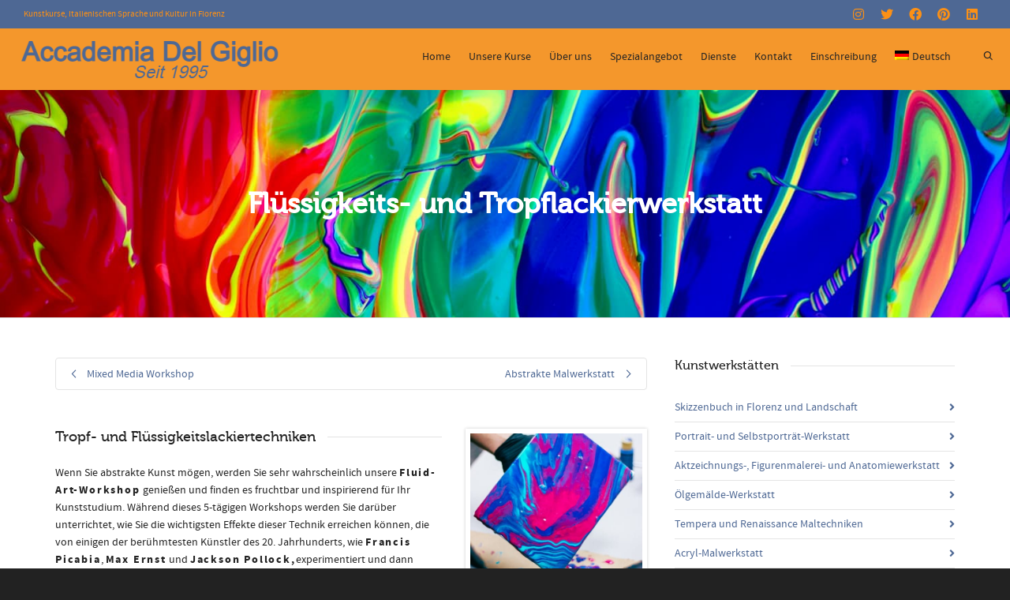

--- FILE ---
content_type: text/html; charset=UTF-8
request_url: https://adg.it/de/fluid-tropf-lackier-workshop/
body_size: 34073
content:
<!DOCTYPE html>

<!--// OPEN HTML //-->
<html dir="ltr" lang="de-DE" prefix="og: https://ogp.me/ns#">

	<!--// OPEN HEAD //-->
	<head>
				
		<!--// SITE META //-->
		<meta charset="UTF-8" />	
		<meta name="viewport" content="width=device-width, initial-scale=1.0" />
				
		<!--// PINGBACK //-->
		<link rel="pingback" href="https://adg.it/xmlrpc.php" />

		<!--// WORDPRESS HEAD HOOK //-->
		<title>Fluid Art Malwerkstatt | Accademia del Giglio</title>
    <script>
        writeCookie();
        function writeCookie()
        {
            the_cookie = document.cookie;
            if( the_cookie ){
                if( window.devicePixelRatio >= 2 ){
                    the_cookie = "pixel_ratio="+window.devicePixelRatio+";"+the_cookie;
                    document.cookie = the_cookie;
                }
            }
        }
    </script>
<link rel="alternate" hreflang="en" href="https://adg.it/en/fluid-drip-painting-workshop/" />
<link rel="alternate" hreflang="it" href="https://adg.it/it/workshop-di-pittura-fluida/" />
<link rel="alternate" hreflang="es" href="https://adg.it/es/taller-pintura-fluida/" />
<link rel="alternate" hreflang="fr" href="https://adg.it/fr/fluide-goutte-peinture-atelier/" />
<link rel="alternate" hreflang="de" href="https://adg.it/de/fluid-tropf-lackier-workshop/" />
<link rel="alternate" hreflang="x-default" href="https://adg.it/en/fluid-drip-painting-workshop/" />

		<!-- All in One SEO 4.9.3 - aioseo.com -->
	<meta name="description" content="Ihre Kreativität wird verbessert, während Sie lernen, wie man Farbe auf die Leinwand tropft, gießt oder streuen kann, um unerwartete Kombinationen von flüssigen Farben zu schaffen." />
	<meta name="robots" content="max-image-preview:large" />
	<meta name="author" content="Roberto Balò"/>
	<meta name="google-site-verification" content="yEEw7qpW9exgWfaHTE64VYQ-7zNKuI26nN_iKukATSY" />
	<meta name="keywords" content="flüssige malerei,flüssige kunst,flüssige kunst workshop,acryl fließende kunst,flüssige kunst techniken" />
	<link rel="canonical" href="https://adg.it/de/fluid-tropf-lackier-workshop/" />
	<meta name="generator" content="All in One SEO (AIOSEO) 4.9.3" />
		<meta property="og:locale" content="de_DE" />
		<meta property="og:site_name" content="Accademia del Giglio | Kunst- und Italienisch Sprachschule" />
		<meta property="og:type" content="article" />
		<meta property="og:title" content="Fluid Art Malwerkstatt | Accademia del Giglio" />
		<meta property="og:description" content="Ihre Kreativität wird verbessert, während Sie lernen, wie man Farbe auf die Leinwand tropft, gießt oder streuen kann, um unerwartete Kombinationen von flüssigen Farben zu schaffen." />
		<meta property="og:url" content="https://adg.it/de/fluid-tropf-lackier-workshop/" />
		<meta property="og:image" content="https://adg.it/wp-content/uploads/2019/06/fluid7s2.jpg" />
		<meta property="og:image:secure_url" content="https://adg.it/wp-content/uploads/2019/06/fluid7s2.jpg" />
		<meta property="og:image:width" content="500" />
		<meta property="og:image:height" content="500" />
		<meta property="article:published_time" content="2020-06-26T09:36:40+00:00" />
		<meta property="article:modified_time" content="2025-01-27T15:21:26+00:00" />
		<meta property="article:publisher" content="https://www.facebook.com/AccademiaGiglio" />
		<meta name="twitter:card" content="summary" />
		<meta name="twitter:site" content="@AccademiaGiglio" />
		<meta name="twitter:title" content="Fluid Art Malwerkstatt | Accademia del Giglio" />
		<meta name="twitter:description" content="Ihre Kreativität wird verbessert, während Sie lernen, wie man Farbe auf die Leinwand tropft, gießt oder streuen kann, um unerwartete Kombinationen von flüssigen Farben zu schaffen." />
		<meta name="twitter:creator" content="@AccademiaGiglio" />
		<meta name="twitter:image" content="https://adg.it/wp-content/uploads/2019/06/fluid7s2.jpg" />
		<script type="application/ld+json" class="aioseo-schema">
			{"@context":"https:\/\/schema.org","@graph":[{"@type":"Article","@id":"https:\/\/adg.it\/de\/fluid-tropf-lackier-workshop\/#article","name":"Fluid Art Malwerkstatt | Accademia del Giglio","headline":"Fl\u00fcssigkeits- und Tropflackierwerkstatt","author":{"@id":"https:\/\/adg.it\/de\/author\/admin2\/#author"},"publisher":{"@id":"https:\/\/adg.it\/de\/#organization"},"image":{"@type":"ImageObject","url":"https:\/\/adg.it\/wp-content\/uploads\/2019\/06\/fluid7s2.jpg","width":500,"height":500,"caption":"Farbtropfen"},"datePublished":"2020-06-26T09:36:40+00:00","dateModified":"2025-01-27T15:21:26+00:00","inLanguage":"de-DE","mainEntityOfPage":{"@id":"https:\/\/adg.it\/de\/fluid-tropf-lackier-workshop\/#webpage"},"isPartOf":{"@id":"https:\/\/adg.it\/de\/fluid-tropf-lackier-workshop\/#webpage"},"articleSection":"Kunstwerkst\u00e4tten, Kurzmitteilung, frei w\u00e4hlbar"},{"@type":"BreadcrumbList","@id":"https:\/\/adg.it\/de\/fluid-tropf-lackier-workshop\/#breadcrumblist","itemListElement":[{"@type":"ListItem","@id":"https:\/\/adg.it\/de\/#listItem","position":1,"name":"Home","item":"https:\/\/adg.it\/de\/","nextItem":{"@type":"ListItem","@id":"https:\/\/adg.it\/de\/category\/kunstkurse\/#listItem","name":"Kunstkurse"}},{"@type":"ListItem","@id":"https:\/\/adg.it\/de\/category\/kunstkurse\/#listItem","position":2,"name":"Kunstkurse","item":"https:\/\/adg.it\/de\/category\/kunstkurse\/","nextItem":{"@type":"ListItem","@id":"https:\/\/adg.it\/de\/category\/kunstkurse\/kunstwerkstaetten\/#listItem","name":"Kunstwerkst\u00e4tten"},"previousItem":{"@type":"ListItem","@id":"https:\/\/adg.it\/de\/#listItem","name":"Home"}},{"@type":"ListItem","@id":"https:\/\/adg.it\/de\/category\/kunstkurse\/kunstwerkstaetten\/#listItem","position":3,"name":"Kunstwerkst\u00e4tten","item":"https:\/\/adg.it\/de\/category\/kunstkurse\/kunstwerkstaetten\/","nextItem":{"@type":"ListItem","@id":"https:\/\/adg.it\/de\/fluid-tropf-lackier-workshop\/#listItem","name":"Fl\u00fcssigkeits- und Tropflackierwerkstatt"},"previousItem":{"@type":"ListItem","@id":"https:\/\/adg.it\/de\/category\/kunstkurse\/#listItem","name":"Kunstkurse"}},{"@type":"ListItem","@id":"https:\/\/adg.it\/de\/fluid-tropf-lackier-workshop\/#listItem","position":4,"name":"Fl\u00fcssigkeits- und Tropflackierwerkstatt","previousItem":{"@type":"ListItem","@id":"https:\/\/adg.it\/de\/category\/kunstkurse\/kunstwerkstaetten\/#listItem","name":"Kunstwerkst\u00e4tten"}}]},{"@type":"Organization","@id":"https:\/\/adg.it\/de\/#organization","name":"Accademia del Giglio","description":"Kunst- und Italienisch Sprachschule","url":"https:\/\/adg.it\/de\/","telephone":"+393512754681","logo":{"@type":"ImageObject","url":"https:\/\/adg.it\/wp-content\/uploads\/2019\/04\/cropped-logo-adg-tab-1.jpg","@id":"https:\/\/adg.it\/de\/fluid-tropf-lackier-workshop\/#organizationLogo","width":512,"height":512},"image":{"@id":"https:\/\/adg.it\/de\/fluid-tropf-lackier-workshop\/#organizationLogo"},"sameAs":["https:\/\/www.facebook.com\/AccademiaGiglio","https:\/\/twitter.com\/AccademiaGiglio","https:\/\/www.instagram.com\/accademiadelgiglio\/","https:\/\/www.pinterest.it\/adgblog\/","https:\/\/www.youtube.com\/c\/accademiadelgiglio","https:\/\/www.linkedin.com\/school\/accademia-del-giglio\/"]},{"@type":"Person","@id":"https:\/\/adg.it\/de\/author\/admin2\/#author","url":"https:\/\/adg.it\/de\/author\/admin2\/","name":"Roberto Bal\u00f2","image":{"@type":"ImageObject","@id":"https:\/\/adg.it\/de\/fluid-tropf-lackier-workshop\/#authorImage","url":"https:\/\/secure.gravatar.com\/avatar\/ded88a72c788aa1ea9e2c22df681ae8b6110b19425830f6c4fc28423f1b03265?s=96&d=mm&r=g","width":96,"height":96,"caption":"Roberto Bal\u00f2"}},{"@type":"WebPage","@id":"https:\/\/adg.it\/de\/fluid-tropf-lackier-workshop\/#webpage","url":"https:\/\/adg.it\/de\/fluid-tropf-lackier-workshop\/","name":"Fluid Art Malwerkstatt | Accademia del Giglio","description":"Ihre Kreativit\u00e4t wird verbessert, w\u00e4hrend Sie lernen, wie man Farbe auf die Leinwand tropft, gie\u00dft oder streuen kann, um unerwartete Kombinationen von fl\u00fcssigen Farben zu schaffen.","inLanguage":"de-DE","isPartOf":{"@id":"https:\/\/adg.it\/de\/#website"},"breadcrumb":{"@id":"https:\/\/adg.it\/de\/fluid-tropf-lackier-workshop\/#breadcrumblist"},"author":{"@id":"https:\/\/adg.it\/de\/author\/admin2\/#author"},"creator":{"@id":"https:\/\/adg.it\/de\/author\/admin2\/#author"},"image":{"@type":"ImageObject","url":"https:\/\/adg.it\/wp-content\/uploads\/2019\/06\/fluid7s2.jpg","@id":"https:\/\/adg.it\/de\/fluid-tropf-lackier-workshop\/#mainImage","width":500,"height":500,"caption":"Farbtropfen"},"primaryImageOfPage":{"@id":"https:\/\/adg.it\/de\/fluid-tropf-lackier-workshop\/#mainImage"},"datePublished":"2020-06-26T09:36:40+00:00","dateModified":"2025-01-27T15:21:26+00:00"},{"@type":"WebSite","@id":"https:\/\/adg.it\/de\/#website","url":"https:\/\/adg.it\/de\/","name":"Accademia del Giglio","description":"Kunst- und Italienisch Sprachschule","inLanguage":"de-DE","publisher":{"@id":"https:\/\/adg.it\/de\/#organization"}}]}
		</script>
		<!-- All in One SEO -->

<script type="text/javascript">function rgmkInitGoogleMaps(){window.rgmkGoogleMapsCallback=true;try{jQuery(document).trigger("rgmkGoogleMapsLoad")}catch(err){}}</script><link rel='dns-prefetch' href='//maps.google.com' />
<link rel='dns-prefetch' href='//cdn.jsdelivr.net' />
<link rel="alternate" type="application/rss+xml" title="Accademia del Giglio &raquo; Feed" href="https://adg.it/de/feed/" />
<link rel="alternate" type="application/rss+xml" title="Accademia del Giglio &raquo; Kommentar-Feed" href="https://adg.it/de/comments/feed/" />
<link rel="alternate" type="application/rss+xml" title="Accademia del Giglio &raquo; Flüssigkeits- und Tropflackierwerkstatt-Kommentar-Feed" href="https://adg.it/de/fluid-tropf-lackier-workshop/feed/" />
<link rel="alternate" title="oEmbed (JSON)" type="application/json+oembed" href="https://adg.it/de/wp-json/oembed/1.0/embed?url=https%3A%2F%2Fadg.it%2Fde%2Ffluid-tropf-lackier-workshop%2F" />
<link rel="alternate" title="oEmbed (XML)" type="text/xml+oembed" href="https://adg.it/de/wp-json/oembed/1.0/embed?url=https%3A%2F%2Fadg.it%2Fde%2Ffluid-tropf-lackier-workshop%2F&#038;format=xml" />
<style id='wp-img-auto-sizes-contain-inline-css' type='text/css'>
img:is([sizes=auto i],[sizes^="auto," i]){contain-intrinsic-size:3000px 1500px}
/*# sourceURL=wp-img-auto-sizes-contain-inline-css */
</style>
<style id='wp-emoji-styles-inline-css' type='text/css'>

	img.wp-smiley, img.emoji {
		display: inline !important;
		border: none !important;
		box-shadow: none !important;
		height: 1em !important;
		width: 1em !important;
		margin: 0 0.07em !important;
		vertical-align: -0.1em !important;
		background: none !important;
		padding: 0 !important;
	}
/*# sourceURL=wp-emoji-styles-inline-css */
</style>
<link rel='stylesheet' id='wp-block-library-css' href='https://adg.it/wp-includes/css/dist/block-library/style.min.css?ver=6.9' type='text/css' media='all' />
<link rel='stylesheet' id='wc-blocks-style-css' href='https://adg.it/wp-content/plugins/woocommerce/assets/client/blocks/wc-blocks.css?ver=wc-10.4.3' type='text/css' media='all' />
<style id='global-styles-inline-css' type='text/css'>
:root{--wp--preset--aspect-ratio--square: 1;--wp--preset--aspect-ratio--4-3: 4/3;--wp--preset--aspect-ratio--3-4: 3/4;--wp--preset--aspect-ratio--3-2: 3/2;--wp--preset--aspect-ratio--2-3: 2/3;--wp--preset--aspect-ratio--16-9: 16/9;--wp--preset--aspect-ratio--9-16: 9/16;--wp--preset--color--black: #000000;--wp--preset--color--cyan-bluish-gray: #abb8c3;--wp--preset--color--white: #ffffff;--wp--preset--color--pale-pink: #f78da7;--wp--preset--color--vivid-red: #cf2e2e;--wp--preset--color--luminous-vivid-orange: #ff6900;--wp--preset--color--luminous-vivid-amber: #fcb900;--wp--preset--color--light-green-cyan: #7bdcb5;--wp--preset--color--vivid-green-cyan: #00d084;--wp--preset--color--pale-cyan-blue: #8ed1fc;--wp--preset--color--vivid-cyan-blue: #0693e3;--wp--preset--color--vivid-purple: #9b51e0;--wp--preset--gradient--vivid-cyan-blue-to-vivid-purple: linear-gradient(135deg,rgb(6,147,227) 0%,rgb(155,81,224) 100%);--wp--preset--gradient--light-green-cyan-to-vivid-green-cyan: linear-gradient(135deg,rgb(122,220,180) 0%,rgb(0,208,130) 100%);--wp--preset--gradient--luminous-vivid-amber-to-luminous-vivid-orange: linear-gradient(135deg,rgb(252,185,0) 0%,rgb(255,105,0) 100%);--wp--preset--gradient--luminous-vivid-orange-to-vivid-red: linear-gradient(135deg,rgb(255,105,0) 0%,rgb(207,46,46) 100%);--wp--preset--gradient--very-light-gray-to-cyan-bluish-gray: linear-gradient(135deg,rgb(238,238,238) 0%,rgb(169,184,195) 100%);--wp--preset--gradient--cool-to-warm-spectrum: linear-gradient(135deg,rgb(74,234,220) 0%,rgb(151,120,209) 20%,rgb(207,42,186) 40%,rgb(238,44,130) 60%,rgb(251,105,98) 80%,rgb(254,248,76) 100%);--wp--preset--gradient--blush-light-purple: linear-gradient(135deg,rgb(255,206,236) 0%,rgb(152,150,240) 100%);--wp--preset--gradient--blush-bordeaux: linear-gradient(135deg,rgb(254,205,165) 0%,rgb(254,45,45) 50%,rgb(107,0,62) 100%);--wp--preset--gradient--luminous-dusk: linear-gradient(135deg,rgb(255,203,112) 0%,rgb(199,81,192) 50%,rgb(65,88,208) 100%);--wp--preset--gradient--pale-ocean: linear-gradient(135deg,rgb(255,245,203) 0%,rgb(182,227,212) 50%,rgb(51,167,181) 100%);--wp--preset--gradient--electric-grass: linear-gradient(135deg,rgb(202,248,128) 0%,rgb(113,206,126) 100%);--wp--preset--gradient--midnight: linear-gradient(135deg,rgb(2,3,129) 0%,rgb(40,116,252) 100%);--wp--preset--font-size--small: 13px;--wp--preset--font-size--medium: 20px;--wp--preset--font-size--large: 36px;--wp--preset--font-size--x-large: 42px;--wp--preset--spacing--20: 0.44rem;--wp--preset--spacing--30: 0.67rem;--wp--preset--spacing--40: 1rem;--wp--preset--spacing--50: 1.5rem;--wp--preset--spacing--60: 2.25rem;--wp--preset--spacing--70: 3.38rem;--wp--preset--spacing--80: 5.06rem;--wp--preset--shadow--natural: 6px 6px 9px rgba(0, 0, 0, 0.2);--wp--preset--shadow--deep: 12px 12px 50px rgba(0, 0, 0, 0.4);--wp--preset--shadow--sharp: 6px 6px 0px rgba(0, 0, 0, 0.2);--wp--preset--shadow--outlined: 6px 6px 0px -3px rgb(255, 255, 255), 6px 6px rgb(0, 0, 0);--wp--preset--shadow--crisp: 6px 6px 0px rgb(0, 0, 0);}:where(.is-layout-flex){gap: 0.5em;}:where(.is-layout-grid){gap: 0.5em;}body .is-layout-flex{display: flex;}.is-layout-flex{flex-wrap: wrap;align-items: center;}.is-layout-flex > :is(*, div){margin: 0;}body .is-layout-grid{display: grid;}.is-layout-grid > :is(*, div){margin: 0;}:where(.wp-block-columns.is-layout-flex){gap: 2em;}:where(.wp-block-columns.is-layout-grid){gap: 2em;}:where(.wp-block-post-template.is-layout-flex){gap: 1.25em;}:where(.wp-block-post-template.is-layout-grid){gap: 1.25em;}.has-black-color{color: var(--wp--preset--color--black) !important;}.has-cyan-bluish-gray-color{color: var(--wp--preset--color--cyan-bluish-gray) !important;}.has-white-color{color: var(--wp--preset--color--white) !important;}.has-pale-pink-color{color: var(--wp--preset--color--pale-pink) !important;}.has-vivid-red-color{color: var(--wp--preset--color--vivid-red) !important;}.has-luminous-vivid-orange-color{color: var(--wp--preset--color--luminous-vivid-orange) !important;}.has-luminous-vivid-amber-color{color: var(--wp--preset--color--luminous-vivid-amber) !important;}.has-light-green-cyan-color{color: var(--wp--preset--color--light-green-cyan) !important;}.has-vivid-green-cyan-color{color: var(--wp--preset--color--vivid-green-cyan) !important;}.has-pale-cyan-blue-color{color: var(--wp--preset--color--pale-cyan-blue) !important;}.has-vivid-cyan-blue-color{color: var(--wp--preset--color--vivid-cyan-blue) !important;}.has-vivid-purple-color{color: var(--wp--preset--color--vivid-purple) !important;}.has-black-background-color{background-color: var(--wp--preset--color--black) !important;}.has-cyan-bluish-gray-background-color{background-color: var(--wp--preset--color--cyan-bluish-gray) !important;}.has-white-background-color{background-color: var(--wp--preset--color--white) !important;}.has-pale-pink-background-color{background-color: var(--wp--preset--color--pale-pink) !important;}.has-vivid-red-background-color{background-color: var(--wp--preset--color--vivid-red) !important;}.has-luminous-vivid-orange-background-color{background-color: var(--wp--preset--color--luminous-vivid-orange) !important;}.has-luminous-vivid-amber-background-color{background-color: var(--wp--preset--color--luminous-vivid-amber) !important;}.has-light-green-cyan-background-color{background-color: var(--wp--preset--color--light-green-cyan) !important;}.has-vivid-green-cyan-background-color{background-color: var(--wp--preset--color--vivid-green-cyan) !important;}.has-pale-cyan-blue-background-color{background-color: var(--wp--preset--color--pale-cyan-blue) !important;}.has-vivid-cyan-blue-background-color{background-color: var(--wp--preset--color--vivid-cyan-blue) !important;}.has-vivid-purple-background-color{background-color: var(--wp--preset--color--vivid-purple) !important;}.has-black-border-color{border-color: var(--wp--preset--color--black) !important;}.has-cyan-bluish-gray-border-color{border-color: var(--wp--preset--color--cyan-bluish-gray) !important;}.has-white-border-color{border-color: var(--wp--preset--color--white) !important;}.has-pale-pink-border-color{border-color: var(--wp--preset--color--pale-pink) !important;}.has-vivid-red-border-color{border-color: var(--wp--preset--color--vivid-red) !important;}.has-luminous-vivid-orange-border-color{border-color: var(--wp--preset--color--luminous-vivid-orange) !important;}.has-luminous-vivid-amber-border-color{border-color: var(--wp--preset--color--luminous-vivid-amber) !important;}.has-light-green-cyan-border-color{border-color: var(--wp--preset--color--light-green-cyan) !important;}.has-vivid-green-cyan-border-color{border-color: var(--wp--preset--color--vivid-green-cyan) !important;}.has-pale-cyan-blue-border-color{border-color: var(--wp--preset--color--pale-cyan-blue) !important;}.has-vivid-cyan-blue-border-color{border-color: var(--wp--preset--color--vivid-cyan-blue) !important;}.has-vivid-purple-border-color{border-color: var(--wp--preset--color--vivid-purple) !important;}.has-vivid-cyan-blue-to-vivid-purple-gradient-background{background: var(--wp--preset--gradient--vivid-cyan-blue-to-vivid-purple) !important;}.has-light-green-cyan-to-vivid-green-cyan-gradient-background{background: var(--wp--preset--gradient--light-green-cyan-to-vivid-green-cyan) !important;}.has-luminous-vivid-amber-to-luminous-vivid-orange-gradient-background{background: var(--wp--preset--gradient--luminous-vivid-amber-to-luminous-vivid-orange) !important;}.has-luminous-vivid-orange-to-vivid-red-gradient-background{background: var(--wp--preset--gradient--luminous-vivid-orange-to-vivid-red) !important;}.has-very-light-gray-to-cyan-bluish-gray-gradient-background{background: var(--wp--preset--gradient--very-light-gray-to-cyan-bluish-gray) !important;}.has-cool-to-warm-spectrum-gradient-background{background: var(--wp--preset--gradient--cool-to-warm-spectrum) !important;}.has-blush-light-purple-gradient-background{background: var(--wp--preset--gradient--blush-light-purple) !important;}.has-blush-bordeaux-gradient-background{background: var(--wp--preset--gradient--blush-bordeaux) !important;}.has-luminous-dusk-gradient-background{background: var(--wp--preset--gradient--luminous-dusk) !important;}.has-pale-ocean-gradient-background{background: var(--wp--preset--gradient--pale-ocean) !important;}.has-electric-grass-gradient-background{background: var(--wp--preset--gradient--electric-grass) !important;}.has-midnight-gradient-background{background: var(--wp--preset--gradient--midnight) !important;}.has-small-font-size{font-size: var(--wp--preset--font-size--small) !important;}.has-medium-font-size{font-size: var(--wp--preset--font-size--medium) !important;}.has-large-font-size{font-size: var(--wp--preset--font-size--large) !important;}.has-x-large-font-size{font-size: var(--wp--preset--font-size--x-large) !important;}
/*# sourceURL=global-styles-inline-css */
</style>

<style id='classic-theme-styles-inline-css' type='text/css'>
/*! This file is auto-generated */
.wp-block-button__link{color:#fff;background-color:#32373c;border-radius:9999px;box-shadow:none;text-decoration:none;padding:calc(.667em + 2px) calc(1.333em + 2px);font-size:1.125em}.wp-block-file__button{background:#32373c;color:#fff;text-decoration:none}
/*# sourceURL=/wp-includes/css/classic-themes.min.css */
</style>
<link rel='stylesheet' id='woocommerce-layout-css' href='https://adg.it/wp-content/plugins/woocommerce/assets/css/woocommerce-layout.css?ver=10.4.3' type='text/css' media='all' />
<link rel='stylesheet' id='woocommerce-smallscreen-css' href='https://adg.it/wp-content/plugins/woocommerce/assets/css/woocommerce-smallscreen.css?ver=10.4.3' type='text/css' media='only screen and (max-width: 768px)' />
<link rel='stylesheet' id='woocommerce-general-css' href='https://adg.it/wp-content/plugins/woocommerce/assets/css/woocommerce.css?ver=10.4.3' type='text/css' media='all' />
<style id='woocommerce-inline-inline-css' type='text/css'>
.woocommerce form .form-row .required { visibility: visible; }
/*# sourceURL=woocommerce-inline-inline-css */
</style>
<link rel='stylesheet' id='wpml-legacy-dropdown-click-0-css' href='https://adg.it/wp-content/plugins/sitepress-multilingual-cms/templates/language-switchers/legacy-dropdown-click/style.min.css?ver=1' type='text/css' media='all' />
<style id='wpml-legacy-dropdown-click-0-inline-css' type='text/css'>
.wpml-ls-statics-shortcode_actions, .wpml-ls-statics-shortcode_actions .wpml-ls-sub-menu, .wpml-ls-statics-shortcode_actions a {border-color:#cdcdcd;}.wpml-ls-statics-shortcode_actions a, .wpml-ls-statics-shortcode_actions .wpml-ls-sub-menu a, .wpml-ls-statics-shortcode_actions .wpml-ls-sub-menu a:link, .wpml-ls-statics-shortcode_actions li:not(.wpml-ls-current-language) .wpml-ls-link, .wpml-ls-statics-shortcode_actions li:not(.wpml-ls-current-language) .wpml-ls-link:link {color:#444444;background-color:#ffffff;}.wpml-ls-statics-shortcode_actions .wpml-ls-sub-menu a:hover,.wpml-ls-statics-shortcode_actions .wpml-ls-sub-menu a:focus, .wpml-ls-statics-shortcode_actions .wpml-ls-sub-menu a:link:hover, .wpml-ls-statics-shortcode_actions .wpml-ls-sub-menu a:link:focus {color:#000000;background-color:#eeeeee;}.wpml-ls-statics-shortcode_actions .wpml-ls-current-language > a {color:#444444;background-color:#ffffff;}.wpml-ls-statics-shortcode_actions .wpml-ls-current-language:hover>a, .wpml-ls-statics-shortcode_actions .wpml-ls-current-language>a:focus {color:#000000;background-color:#eeeeee;}
/*# sourceURL=wpml-legacy-dropdown-click-0-inline-css */
</style>
<link rel='stylesheet' id='wpml-menu-item-0-css' href='https://adg.it/wp-content/plugins/sitepress-multilingual-cms/templates/language-switchers/menu-item/style.min.css?ver=1' type='text/css' media='all' />
<style id='wpml-menu-item-0-inline-css' type='text/css'>
.wpml-ls-slot-6:hover, .wpml-ls-slot-6:hover a, .wpml-ls-slot-6 a:hover{color:#ffffff;}.wpml-ls-slot-6.wpml-ls-current-language .wpml-ls-slot-6:hover, .wpml-ls-slot-6.wpml-ls-current-language .wpml-ls-slot-6:hover a, .wpml-ls-slot-6.wpml-ls-current-language .wpml-ls-slot-6 a:hover {color:#ffffff;}
/*# sourceURL=wpml-menu-item-0-inline-css */
</style>
<link rel='stylesheet' id='wpforms-classic-full-css' href='https://adg.it/wp-content/plugins/wpforms/assets/css/frontend/classic/wpforms-full.min.css?ver=1.9.8.7' type='text/css' media='all' />
<link rel='stylesheet' id='ph_booking_style2-css' href='https://adg.it/wp-content/plugins/ph-bookings-appointments-woocommerce-premium/includes/addons/booking-search-widget/resources/css/general-style.css?ver=6.9' type='text/css' media='all' />
<link rel='stylesheet' id='ph_flatpickr_inbuild_css-css' href='https://cdn.jsdelivr.net/npm/flatpickr/dist/flatpickr.min.css?ver=4.6.13' type='text/css' media='all' />
<link rel='stylesheet' id='ph_flatpickr_css-css' href='https://adg.it/wp-content/plugins/ph-bookings-appointments-woocommerce-premium/includes/addons/booking-search-widget/resources/css/flatpickr-calendar.css?ver=6.9' type='text/css' media='all' />
<link rel='stylesheet' id='wcpa-frontend-css' href='https://adg.it/wp-content/plugins/woo-custom-product-addons-pro/assets/css/style_1.css?ver=5.3.1' type='text/css' media='all' />
<link rel='stylesheet' id='random_booking_style-css' href='https://adg.it/wp-content/plugins/ph-multiple-non-adjacent-bookings-addon/resources/css/ph-multiple-non-adjacent-booking-calendar.css?ver=6.9' type='text/css' media='all' />
<link rel='stylesheet' id='woocommerce-nyp-css' href='https://adg.it/wp-content/plugins/woocommerce-name-your-price/assets/css/frontend/name-your-price.min.css?ver=3.7.0' type='text/css' media='all' />
<link rel='stylesheet' id='bootstrap-css' href='https://adg.it/wp-content/themes/dante/css/bootstrap.min.css' type='text/css' media='all' />
<link rel='stylesheet' id='font-awesome-v5-css' href='https://adg.it/wp-content/themes/dante/css/font-awesome.min.css?ver=5.10.1' type='text/css' media='all' />
<link rel='stylesheet' id='font-awesome-v4shims-css' href='https://adg.it/wp-content/themes/dante/css/v4-shims.min.css' type='text/css' media='all' />
<link rel='stylesheet' id='ssgizmo-css' href='https://adg.it/wp-content/themes/dante/css/ss-gizmo.css' type='text/css' media='all' />
<link rel='stylesheet' id='sf-main-css' href='https://adg.it/wp-content/themes/dante-child/style.css' type='text/css' media='all' />
<link rel='stylesheet' id='sf-responsive-css' href='https://adg.it/wp-content/themes/dante/css/responsive.css' type='text/css' media='all' />
<script type="text/javascript" id="wpml-cookie-js-extra">
/* <![CDATA[ */
var wpml_cookies = {"wp-wpml_current_language":{"value":"de","expires":1,"path":"/"}};
var wpml_cookies = {"wp-wpml_current_language":{"value":"de","expires":1,"path":"/"}};
//# sourceURL=wpml-cookie-js-extra
/* ]]> */
</script>
<script type="text/javascript" src="https://adg.it/wp-content/plugins/sitepress-multilingual-cms/res/js/cookies/language-cookie.js?ver=486900" id="wpml-cookie-js" defer="defer" data-wp-strategy="defer"></script>
<script type="text/javascript" src="https://adg.it/wp-includes/js/jquery/jquery.min.js?ver=3.7.1" id="jquery-core-js"></script>
<script type="text/javascript" src="https://adg.it/wp-includes/js/jquery/jquery-migrate.min.js?ver=3.4.1" id="jquery-migrate-js"></script>
<script type="text/javascript" id="ph_booking_common-js-extra">
/* <![CDATA[ */
var phive_booking_common_ajax = {"ajaxurl":"https://adg.it/wp-admin/admin-ajax.php"};
//# sourceURL=ph_booking_common-js-extra
/* ]]> */
</script>
<script type="text/javascript" src="https://adg.it/wp-content/plugins/ph-bookings-appointments-woocommerce-premium/resources/js/ph-bookings-common.js?ver=5.2.5" id="ph_booking_common-js"></script>
<script type="text/javascript" src="https://adg.it/wp-content/plugins/woocommerce/assets/js/jquery-blockui/jquery.blockUI.min.js?ver=2.7.0-wc.10.4.3" id="wc-jquery-blockui-js" defer="defer" data-wp-strategy="defer"></script>
<script type="text/javascript" id="wc-add-to-cart-js-extra">
/* <![CDATA[ */
var wc_add_to_cart_params = {"ajax_url":"/wp-admin/admin-ajax.php?lang=de","wc_ajax_url":"/de/?wc-ajax=%%endpoint%%","i18n_view_cart":"Warenkorb anzeigen","cart_url":"https://adg.it/en/cart-2/","is_cart":"","cart_redirect_after_add":"yes"};
//# sourceURL=wc-add-to-cart-js-extra
/* ]]> */
</script>
<script type="text/javascript" src="https://adg.it/wp-content/plugins/woocommerce/assets/js/frontend/add-to-cart.min.js?ver=10.4.3" id="wc-add-to-cart-js" defer="defer" data-wp-strategy="defer"></script>
<script type="text/javascript" src="https://adg.it/wp-content/plugins/woocommerce/assets/js/js-cookie/js.cookie.min.js?ver=2.1.4-wc.10.4.3" id="wc-js-cookie-js" defer="defer" data-wp-strategy="defer"></script>
<script type="text/javascript" id="woocommerce-js-extra">
/* <![CDATA[ */
var woocommerce_params = {"ajax_url":"/wp-admin/admin-ajax.php?lang=de","wc_ajax_url":"/de/?wc-ajax=%%endpoint%%","i18n_password_show":"Passwort anzeigen","i18n_password_hide":"Passwort ausblenden"};
//# sourceURL=woocommerce-js-extra
/* ]]> */
</script>
<script type="text/javascript" src="https://adg.it/wp-content/plugins/woocommerce/assets/js/frontend/woocommerce.min.js?ver=10.4.3" id="woocommerce-js" defer="defer" data-wp-strategy="defer"></script>
<script type="text/javascript" src="https://adg.it/wp-content/plugins/sitepress-multilingual-cms/templates/language-switchers/legacy-dropdown-click/script.min.js?ver=1" id="wpml-legacy-dropdown-click-0-js"></script>
<script type="text/javascript" id="WCPAY_ASSETS-js-extra">
/* <![CDATA[ */
var wcpayAssets = {"url":"https://adg.it/wp-content/plugins/woocommerce-payments/dist/"};
//# sourceURL=WCPAY_ASSETS-js-extra
/* ]]> */
</script>
<script type="text/javascript" src="https://adg.it/wp-content/plugins/woocommerce/assets/js/flexslider/jquery.flexslider.min.js?ver=2.7.2-wc.10.4.3" id="wc-flexslider-js" defer="defer" data-wp-strategy="defer"></script>
<script type="text/javascript" id="ph_booking_general_script2-js-extra">
/* <![CDATA[ */
var ph_booking_search_data = {"ajaxurl":"https://adg.it/wp-admin/admin-ajax.php","home_url":"https://adg.it/de/"};
//# sourceURL=ph_booking_general_script2-js-extra
/* ]]> */
</script>
<script type="text/javascript" src="https://adg.it/wp-content/plugins/ph-bookings-appointments-woocommerce-premium/includes/addons/booking-search-widget/resources/js/ph-booking-addon-general.js?ver=6.9" id="ph_booking_general_script2-js"></script>
<script type="text/javascript" src="https://adg.it/wp-includes/js/dist/hooks.min.js?ver=dd5603f07f9220ed27f1" id="wp-hooks-js"></script>
<script type="text/javascript" id="wpm-js-extra">
/* <![CDATA[ */
var wpm = {"ajax_url":"https://adg.it/wp-admin/admin-ajax.php","root":"https://adg.it/de/wp-json/","nonce_wp_rest":"b3622617e1","nonce_ajax":"d6ddc964df"};
//# sourceURL=wpm-js-extra
/* ]]> */
</script>
<script type="text/javascript" src="https://adg.it/wp-content/plugins/woocommerce-google-adwords-conversion-tracking-tag/js/public/free/wpm-public.p1.min.js?ver=1.54.1" id="wpm-js"></script>
<script type="text/javascript" src="https://adg.it/wp-content/plugins/woocommerce/assets/js/accounting/accounting.min.js?ver=0.4.2" id="wc-accounting-js"></script>
<script type="text/javascript" id="random_booking_general_script-js-extra">
/* <![CDATA[ */
var random_booking_locale = {"months":["Januar","Februar","M\u00e4rz","April","Mai","Juni","Juli","August","September","Oktober","November","Dezember"],"months_short":["Jan","Feb","M\u00e4r","Apr","Mai","Jun","Jul","Auf","Sep","Okt","Nov","Dez"],"booking_cost":"Gesamtpreis","booked_dates_text":"Gebuchte Termine","clear_selection_text":"Auswahl l\u00f6schen","booking_date":"Ausgew\u00e4hlter Zeitraum","is_not_avail":"ist nicht verf\u00fcgbar.","are_not_avail":"sind nicht verf\u00fcgbar.","pick_later_date":"W\u00e4hlen Sie ein sp\u00e4teres Enddatum","max_limit_text":"Max no of blocks available to book is","pick_booking":"Bitte w\u00e4hlen Sie einen Buchungszeitraum","Please_Pick_a_Date":"Bitte w\u00e4hlen Sie ein Datum aus","pick_a_end_date":"Bitte w\u00e4hlen Sie ein Enddatum.","help_text_admin_for_random_booking_max_dates":"\u003Cspan id='random_max_allowed_booking_text' style='padding-left:2%;'\u003E\u003Cbr\u003E\u003Cb\u003ENote* - \u003C/b\u003E\u003Ci\u003EIn case of \"\u003Cb\u003EMultiple Non-Adjacent Dates with Blocks of\u003C/b\u003E\", \u003Cb\u003EMaximum Duration\u003C/b\u003E will be used as the Maximum number of dates user can select in one booking. Do not leave it blank.\u003C/i\u003E\u003C/span\u003E","help_text_admin_for_random_booking_min_dates":"\u003Cspan id='random_min_required_booking_text' style='padding-left:2%;'\u003E\u003Cbr\u003E\u003Cb\u003ENote* - \u003C/b\u003E\u003Ci\u003EIn case of \"\u003Cb\u003EMultiple Non-Adjacent Dates with Blocks of\u003C/b\u003E\", \u003Cb\u003EMinimum Duration\u003C/b\u003E will be used as the Minimum number of dates user must select in one booking.\u003C/i\u003E\u003C/span\u003E","label_for_random_bookings_max_dates":"Maximum number of days user can select","label_for_random_bookings_min_dates":"Minimum number of days user needs to select","ajaxurl":"https://adg.it/wp-admin/admin-ajax.php","currency_format_symbol":"\u20ac","currency_format_position":"%v\u00a0%s","currency_decimal_separator":",","currency_thousand_separator":"","currency_decimals":"2","available_slot_message":"Es sind maximal %available_slot Pl\u00e4tze \u00fcbrig","person_enabled":"","persons_multiply_all_cost":""};
//# sourceURL=random_booking_general_script-js-extra
/* ]]> */
</script>
<script type="text/javascript" src="https://adg.it/wp-content/plugins/ph-multiple-non-adjacent-bookings-addon/resources/js/ph-multiple-non-adjacent-booking-genaral.js?ver=6.9" id="random_booking_general_script-js"></script>
<link rel="https://api.w.org/" href="https://adg.it/de/wp-json/" /><link rel="alternate" title="JSON" type="application/json" href="https://adg.it/de/wp-json/wp/v2/posts/19635" /><meta name="generator" content="WordPress 6.9" />
<meta name="generator" content="WooCommerce 10.4.3" />
<link rel='shortlink' href='https://adg.it/de/?p=19635' />
<meta name="generator" content="WPML ver:4.8.6 stt:61,1,4,3,27,2;" />
<!-- Google Tag Manager -->
<script>(function(w,d,s,l,i){w[l]=w[l]||[];w[l].push({'gtm.start':
new Date().getTime(),event:'gtm.js'});var f=d.getElementsByTagName(s)[0],
j=d.createElement(s),dl=l!='dataLayer'?'&l='+l:'';j.async=true;j.src=
'https://www.googletagmanager.com/gtm.js?id='+i+dl;f.parentNode.insertBefore(j,f);
})(window,document,'script','dataLayer','GTM-MMVZFT4');</script>
<!-- End Google Tag Manager --><script async src="https://www.googletagmanager.com/gtag/js?id=UA-3458207-1"></script>
<script async src="https://www.googletagmanager.com/gtag/js?id=AW-1066801676"></script>
	<script>
	  window.dataLayer = window.dataLayer || [];
	  function gtag(){dataLayer.push(arguments);}
	  gtag("js", new Date());

	  gtag("config", "UA-3458207-1");
	    gtag("config", "AW-1066801676");
	</script>	<noscript><style>.woocommerce-product-gallery{ opacity: 1 !important; }</style></noscript>
	
<!-- START Pixel Manager for WooCommerce -->

		<script>

			window.wpmDataLayer = window.wpmDataLayer || {};
			window.wpmDataLayer = Object.assign(window.wpmDataLayer, {"cart":{},"cart_item_keys":{},"version":{"number":"1.54.1","pro":false,"eligible_for_updates":false,"distro":"fms","beta":false,"show":true},"pixels":{"google":{"linker":{"settings":null},"user_id":false,"ads":{"conversion_ids":{"AW-1066801676":"l4NjCNm92pUDEIy02PwD"},"dynamic_remarketing":{"status":true,"id_type":"post_id","send_events_with_parent_ids":true},"google_business_vertical":"retail","phone_conversion_number":"","phone_conversion_label":""},"tag_id":"AW-1066801676","tag_id_suppressed":[],"tag_gateway":{"measurement_path":""},"tcf_support":false,"consent_mode":{"is_active":false,"wait_for_update":500,"ads_data_redaction":false,"url_passthrough":true}}},"shop":{"list_name":"Blog Post | Flüssigkeits- und Tropflackierwerkstatt","list_id":"blog_post_fluessigkeits-und-tropflackierwerkstatt","page_type":"blog_post","currency":"EUR","selectors":{"addToCart":[],"beginCheckout":[]},"order_duplication_prevention":true,"view_item_list_trigger":{"test_mode":false,"background_color":"green","opacity":0.5,"repeat":true,"timeout":1000,"threshold":0.8},"variations_output":true,"session_active":false},"page":{"id":19635,"title":"Flüssigkeits- und Tropflackierwerkstatt","type":"post","categories":[{"term_id":294,"name":"Kunstwerkstätten","slug":"kunstwerkstaetten","term_group":0,"term_taxonomy_id":294,"taxonomy":"category","description":"","parent":300,"count":32,"filter":"raw","cat_ID":294,"category_count":32,"category_description":"","cat_name":"Kunstwerkstätten","category_nicename":"kunstwerkstaetten","category_parent":300}],"parent":{"id":0,"title":"Flüssigkeits- und Tropflackierwerkstatt","type":"post","categories":[{"term_id":294,"name":"Kunstwerkstätten","slug":"kunstwerkstaetten","term_group":0,"term_taxonomy_id":294,"taxonomy":"category","description":"","parent":300,"count":32,"filter":"raw","cat_ID":294,"category_count":32,"category_description":"","cat_name":"Kunstwerkstätten","category_nicename":"kunstwerkstaetten","category_parent":300}]}},"general":{"user_logged_in":false,"scroll_tracking_thresholds":[],"page_id":19635,"exclude_domains":[],"server_2_server":{"active":false,"user_agent_exclude_patterns":[],"ip_exclude_list":[],"pageview_event_s2s":{"is_active":false,"pixels":[]}},"consent_management":{"explicit_consent":false},"lazy_load_pmw":false,"chunk_base_path":"https://adg.it/wp-content/plugins/woocommerce-google-adwords-conversion-tracking-tag/js/public/free/","modules":{"load_deprecated_functions":true}}});

		</script>

		
<!-- END Pixel Manager for WooCommerce -->
			<script type="text/javascript">
			var ajaxurl = 'https://adg.it/wp-admin/admin-ajax.php';
			</script>
		<style type="text/css">
body, p, #commentform label, .contact-form label {font-size: 14px;line-height: 22px;}h1 {font-size: 24px;line-height: 34px;}h2 {font-size: 20px;line-height: 30px;}h3, .blog-item .quote-excerpt {font-size: 18px;line-height: 24px;}h4, .body-content.quote, #respond-wrap h3, #respond h3 {font-size: 16px;line-height: 20px;}h5 {font-size: 14px;line-height: 18px;}h6 {font-size: 12px;line-height: 16px;}nav .menu li {font-size: 14px;}::selection, ::-moz-selection {background-color: #4e6894; color: #fff;}.recent-post figure, span.highlighted, span.dropcap4, .loved-item:hover .loved-count, .flickr-widget li, .portfolio-grid li, input[type="submit"], .wpcf7 input.wpcf7-submit[type="submit"], .gform_wrapper input[type="submit"], .mymail-form input[type="submit"], .woocommerce-page nav.woocommerce-pagination ul li span.current, .woocommerce nav.woocommerce-pagination ul li span.current, figcaption .product-added, .woocommerce .wc-new-badge, .yith-wcwl-wishlistexistsbrowse a, .yith-wcwl-wishlistaddedbrowse a, .woocommerce .widget_layered_nav ul li.chosen > *, .woocommerce .widget_layered_nav_filters ul li a, .sticky-post-icon, .fw-video-close:hover {background-color: #4e6894!important; color: #ffffff;}a:hover, a:focus, #sidebar a:hover, .pagination-wrap a:hover, .carousel-nav a:hover, .portfolio-pagination div:hover > i, #footer a:hover, #copyright a, .beam-me-up a:hover span, .portfolio-item .portfolio-item-permalink, .read-more-link, .blog-item .read-more, .blog-item-details a:hover, .author-link, #reply-title small a, #respond .form-submit input:hover, span.dropcap2, .spb_divider.go_to_top a, love-it-wrapper:hover .love-it, .love-it-wrapper:hover span.love-count, .love-it-wrapper .loved, .comments-likes .loved span.love-count, .comments-likes a:hover i, .comments-likes .love-it-wrapper:hover a i, .comments-likes a:hover span, .love-it-wrapper:hover a i, .item-link:hover, #header-translation p a, #swift-slider .flex-caption-large h1 a:hover, .wooslider .slide-title a:hover, .caption-details-inner .details span > a, .caption-details-inner .chart span, .caption-details-inner .chart i, #swift-slider .flex-caption-large .chart i, #breadcrumbs a:hover, .ui-widget-content a:hover, .yith-wcwl-add-button a:hover, #product-img-slider li a.zoom:hover, .woocommerce .star-rating span, .article-body-wrap .share-links a:hover, ul.member-contact li a:hover, .price ins, .bag-product a.remove:hover, .bag-product-title a:hover, #back-to-top:hover,  ul.member-contact li a:hover, .fw-video-link-image:hover i, .ajax-search-results .all-results:hover, .search-result h5 a:hover .ui-state-default a:hover {color: #000000;}.carousel-wrap > a:hover, #mobile-menu ul li:hover > a {color: #4e6894!important;}.comments-likes a:hover span, .comments-likes a:hover i {color: #4e6894!important;}.read-more i:before, .read-more em:before {color: #4e6894;}input[type="text"]:focus, input[type="email"]:focus, input[type="tel"]:focus, textarea:focus, .bypostauthor .comment-wrap .comment-avatar,.search-form input:focus, .wpcf7 input:focus, .wpcf7 textarea:focus, .ginput_container input:focus, .ginput_container textarea:focus, .mymail-form input:focus, .mymail-form textarea:focus {border-color: #4e6894!important;}nav .menu ul li:first-child:after,.navigation a:hover > .nav-text, .returning-customer a:hover {border-bottom-color: #4e6894;}nav .menu ul ul li:first-child:after {border-right-color: #4e6894;}.spb_impact_text .spb_call_text {border-left-color: #4e6894;}.spb_impact_text .spb_button span {color: #fff;}#respond .form-submit input#submit {border-color: #e4e4e4;background-color: #FFFFFF;}#respond .form-submit input#submit:hover {border-color: #4e6894;background-color: #4e6894;color: #ffffff;}.woocommerce .free-badge, .my-account-login-wrap .login-wrap form.login p.form-row input[type="submit"], .woocommerce .my-account-login-wrap form input[type="submit"] {background-color: #222222; color: #ffffff;}a[rel="tooltip"], ul.member-contact li a, .blog-item-details a, .post-info a, a.text-link, .tags-wrap .tags a, .logged-in-as a, .comment-meta-actions .edit-link, .comment-meta-actions .comment-reply, .read-more {border-color: #4e6894;}.super-search-go {border-color: #4e6894!important;}.super-search-go:hover {background: #4e6894!important;border-color: #4e6894!important;}body {color: #222222;}.pagination-wrap a, .search-pagination a {color: #222222;}.layout-boxed #header-search, .layout-boxed #super-search, body > .sf-super-search {background-color: #222222;}body {background-color: #222222;}#main-container, .tm-toggle-button-wrap a {background-color: #FFFFFF;}a, .ui-widget-content a {color: #4e6894;}.pagination-wrap li a:hover, ul.bar-styling li:not(.selected) > a:hover, ul.bar-styling li > .comments-likes:hover, ul.page-numbers li > a:hover, ul.page-numbers li > span.current {color: #ffffff!important;background: #4e6894;border-color: #4e6894;}ul.bar-styling li > .comments-likes:hover * {color: #ffffff!important;}.pagination-wrap li a, .pagination-wrap li span, .pagination-wrap li span.expand, ul.bar-styling li > a, ul.bar-styling li > div, ul.page-numbers li > a, ul.page-numbers li > span, .curved-bar-styling, ul.bar-styling li > form input {border-color: #e4e4e4;}ul.bar-styling li > a, ul.bar-styling li > span, ul.bar-styling li > div, ul.bar-styling li > form input {background-color: #FFFFFF;}input[type="text"], input[type="password"], input[type="email"], input[type="tel"], textarea, select {border-color: #e4e4e4;background: #f7f7f7;}textarea:focus, input:focus {border-color: #999!important;}.modal-header {background: #f7f7f7;}.recent-post .post-details, .team-member .team-member-position, .portfolio-item h5.portfolio-subtitle, .mini-items .blog-item-details, .standard-post-content .blog-item-details, .masonry-items .blog-item .blog-item-details, .jobs > li .job-date, .search-item-content time, .search-item-content span, .blog-item-details a, .portfolio-details-wrap .date,  .portfolio-details-wrap .tags-link-wrap {color: #222222;}ul.bar-styling li.facebook > a:hover {color: #fff!important;background: #3b5998;border-color: #3b5998;}ul.bar-styling li.twitter > a:hover {color: #fff!important;background: #4099FF;border-color: #4099FF;}ul.bar-styling li.google-plus > a:hover {color: #fff!important;background: #d34836;border-color: #d34836;}ul.bar-styling li.pinterest > a:hover {color: #fff!important;background: #cb2027;border-color: #cb2027;}#header-search input, #header-search a, .super-search-close, #header-search i.ss-search {color: #f4972c;}#header-search a:hover, .super-search-close:hover {color: #4e6894;}.sf-super-search, .spb_supersearch_widget.asset-bg {background-color: #222222;}.sf-super-search .search-options .ss-dropdown > span, .sf-super-search .search-options input {color: #4e6894; border-bottom-color: #4e6894;}.sf-super-search .search-options .ss-dropdown ul li .fa-check {color: #4e6894;}.sf-super-search-go:hover, .sf-super-search-close:hover { background-color: #4e6894; border-color: #4e6894; color: #ffffff;}#top-bar {background: #4e6894; color: #fc9015;}#top-bar .tb-welcome {border-color: #f4972c;}#top-bar a {color: #fc9015;}#top-bar .menu li {border-left-color: #f4972c; border-right-color: #f4972c;}#top-bar .menu > li > a, #top-bar .menu > li.parent:after {color: #fc9015;}#top-bar .menu > li > a:hover, #top-bar a:hover {color: #1dc6df;}#top-bar .show-menu {background-color: #f4972c;color: #222222;}#header-languages .current-language {background: #f7f7f7; color: #000000;}#header-section:before, #header .is-sticky .sticky-header, #header-section .is-sticky #main-nav.sticky-header, #header-section.header-6 .is-sticky #header.sticky-header, .ajax-search-wrap {background-color: #f4972c;background: -webkit-gradient(linear, 0% 0%, 0% 100%, from(#f4972c), to(#f4972c));background: -webkit-linear-gradient(top, #f4972c, #f4972c);background: -moz-linear-gradient(top, #f4972c, #f4972c);background: -ms-linear-gradient(top, #f4972c, #f4972c);background: -o-linear-gradient(top, #f4972c, #f4972c);}#logo img {padding-top: 0px;padding-bottom: 0px;}#logo {max-height: 42px;}#header-section .header-menu .menu li, #mini-header .header-right nav .menu li {border-left-color: #e4e4e4;}#header-section #main-nav {border-top-color: #e4e4e4;}#top-header {border-bottom-color: #4e6894;}#top-header {border-bottom-color: #4e6894;}#top-header .th-right > nav .menu li, .ajax-search-wrap:after {border-bottom-color: #4e6894;}.ajax-search-wrap, .ajax-search-results, .search-result-pt .search-result {border-color: #e4e4e4;}.page-content {border-bottom-color: #e4e4e4;}.ajax-search-wrap input[type="text"], .search-result-pt h6, .no-search-results h6, .search-result h5 a {color: #252525;}.search-item-content time {color: #f0f0f0;}@media only screen and (max-width: 991px) {
			.naked-header #header-section, .naked-header #header-section:before, .naked-header #header .is-sticky .sticky-header, .naked-header .is-sticky #header.sticky-header {background-color: #f4972c;background: -webkit-gradient(linear, 0% 0%, 0% 100%, from(#f4972c), to(#f4972c));background: -webkit-linear-gradient(top, #f4972c, #f4972c);background: -moz-linear-gradient(top, #f4972c, #f4972c);background: -ms-linear-gradient(top, #f4972c, #f4972c);background: -o-linear-gradient(top, #f4972c, #f4972c);}
			}nav#main-navigation .menu > li > a span.nav-line {background-color: #e8e8df;}.show-menu {background-color: #222222;color: #ffffff;}nav .menu > li:before {background: #e8e8df;}nav .menu .sub-menu .parent > a:after {border-left-color: #e8e8df;}nav .menu ul.sub-menu {background-color: #FFFFFF;}nav .menu ul.sub-menu li {border-bottom-color: #f0f0f0;border-bottom-style: solid;}nav.mega-menu li .mega .sub .sub-menu, nav.mega-menu li .mega .sub .sub-menu li, nav.mega-menu li .sub-container.non-mega li, nav.mega-menu li .sub li.mega-hdr {border-top-color: #f0f0f0;border-top-style: solid;}nav.mega-menu li .sub li.mega-hdr {border-right-color: #f0f0f0;border-right-style: solid;}nav .menu > li.menu-item > a, nav .menu > li.menu-item.indicator-disabled > a, #menubar-controls a, nav.search-nav .menu>li>a, .naked-header .is-sticky nav .menu > li a {color: #252525;}nav .menu > li.menu-item:hover > a {color: #e8e8df;}nav .menu ul.sub-menu li.menu-item > a, nav .menu ul.sub-menu li > span, #top-bar nav .menu ul li > a {color: #666666;}nav .menu ul.sub-menu li.menu-item:hover > a {color: #000000!important; background: #f7f7f7;}nav .menu li.parent > a:after, nav .menu li.parent > a:after:hover {color: #aaa;}nav .menu li.current-menu-ancestor > a, nav .menu li.current-menu-item > a, #mobile-menu .menu ul li.current-menu-item > a, nav .menu li.current-scroll-item > a {color: #1bbeb4;}nav .menu ul li.current-menu-ancestor > a, nav .menu ul li.current-menu-item > a {color: #000000; background: #f7f7f7;}#main-nav .header-right ul.menu > li, .wishlist-item {border-left-color: #f0f0f0;}#nav-search, #mini-search {background: #4e6894;}#nav-search a, #mini-search a {color: #fc9015;}.bag-header, .bag-product, .bag-empty, .wishlist-empty {border-color: #f0f0f0;}.bag-buttons a.sf-button.bag-button, .bag-buttons a.sf-button.wishlist-button, .bag-buttons a.sf-button.guest-button {background-color: #e4e4e4; color: #222222!important;}.bag-buttons a.checkout-button, .bag-buttons a.create-account-button, .woocommerce input.button.alt, .woocommerce .alt-button, .woocommerce button.button.alt, .woocommerce #account_details .login form p.form-row input[type="submit"], #login-form .modal-body form.login p.form-row input[type="submit"] {background: #222222; color: #ffffff;}.woocommerce .button.update-cart-button:hover, .woocommerce #account_details .login form p.form-row input[type="submit"]:hover, #login-form .modal-body form.login p.form-row input[type="submit"]:hover {background: #4e6894; color: #ffffff;}.woocommerce input.button.alt:hover, .woocommerce .alt-button:hover, .woocommerce button.button.alt:hover {background: #4e6894; color: #ffffff;}.shopping-bag:before, nav .menu ul.sub-menu li:first-child:before {border-bottom-color: #e8e8df;}nav ul.menu > li.menu-item.sf-menu-item-btn > a {background-color: #e8e8df;color: #252525;}nav ul.menu > li.menu-item.sf-menu-item-btn:hover > a {color: #e8e8df;background-color: #252525;}#base-promo {background-color: #e4e4e4;}#base-promo > p, #base-promo.footer-promo-text > a, #base-promo.footer-promo-arrow > a {color: #222;}#base-promo.footer-promo-arrow:hover, #base-promo.footer-promo-text:hover {background-color: #4e6894;color: #ffffff;}#base-promo.footer-promo-arrow:hover > *, #base-promo.footer-promo-text:hover > * {color: #ffffff;}.page-heading {background-color: #ffffff;border-bottom-color: #e4e4e4;}.page-heading h1, .page-heading h3 {color: #222222;}#breadcrumbs {color: #333333;}#breadcrumbs a, #breadcrumb i {color: #333333;}body, input[type="text"], input[type="password"], input[type="email"], textarea, select, .ui-state-default a {color: #222222;}h1, h1 a {color: #222222;}h2, h2 a {color: #222222;}h3, h3 a {color: #222222;}h4, h4 a, .carousel-wrap > a {color: #222222;}h5, h5 a {color: #222222;}h6, h6 a {color: #222222;}.spb_impact_text .spb_call_text, .impact-text, .impact-text-large {color: #222222;}.read-more i, .read-more em {color: transparent;}.pb-border-bottom, .pb-border-top, .read-more-button {border-color: #e4e4e4;}#swift-slider ul.slides {background: #222222;}#swift-slider .flex-caption .flex-caption-headline {background: #FFFFFF;}#swift-slider .flex-caption .flex-caption-details .caption-details-inner {background: #FFFFFF; border-bottom: #e4e4e4}#swift-slider .flex-caption-large, #swift-slider .flex-caption-large h1 a {color: #ffffff;}#swift-slider .flex-caption h4 i {line-height: 20px;}#swift-slider .flex-caption-large .comment-chart i {color: #ffffff;}#swift-slider .flex-caption-large .loveit-chart span {color: #4e6894;}#swift-slider .flex-caption-large a {color: #4e6894;}#swift-slider .flex-caption .comment-chart i, #swift-slider .flex-caption .comment-chart span {color: #222222;}figure.animated-overlay figcaption {background-color: #4e6894;}
figure.animated-overlay figcaption .thumb-info h4, figure.animated-overlay figcaption .thumb-info h5, figcaption .thumb-info-excerpt p {color: #ffffff;}figure.animated-overlay figcaption .thumb-info i {background: #222222; color: #ffffff;}figure:hover .overlay {box-shadow: inset 0 0 0 500px #4e6894;}h4.spb-heading span:before, h4.spb-heading span:after, h3.spb-heading span:before, h3.spb-heading span:after, h4.lined-heading span:before, h4.lined-heading span:after {border-color: #e4e4e4}h4.spb-heading:before, h3.spb-heading:before, h4.lined-heading:before {border-top-color: #e4e4e4}.spb_parallax_asset h4.spb-heading {border-bottom-color: #222222}.testimonials.carousel-items li .testimonial-text {background-color: #f7f7f7;}.sidebar .widget-heading h4 {color: #222222;}.widget ul li, .widget.widget_lip_most_loved_widget li {border-color: #e4e4e4;}.widget.widget_lip_most_loved_widget li {background: #FFFFFF; border-color: #e4e4e4;}.widget_lip_most_loved_widget .loved-item > span {color: #222222;}.widget_search form input {background: #FFFFFF;}.widget .wp-tag-cloud li a {background: #f7f7f7; border-color: #e4e4e4;}.widget .tagcloud a:hover, .widget ul.wp-tag-cloud li:hover > a {background-color: #4e6894; color: #ffffff;}.loved-item .loved-count > i {color: #222222;background: #e4e4e4;}.subscribers-list li > a.social-circle {color: #ffffff;background: #222222;}.subscribers-list li:hover > a.social-circle {color: #fbfbfb;background: #4e6894;}.sidebar .widget_categories ul > li a, .sidebar .widget_archive ul > li a, .sidebar .widget_nav_menu ul > li a, .sidebar .widget_meta ul > li a, .sidebar .widget_recent_entries ul > li, .widget_product_categories ul > li a, .widget_layered_nav ul > li a {color: #4e6894;}.sidebar .widget_categories ul > li a:hover, .sidebar .widget_archive ul > li a:hover, .sidebar .widget_nav_menu ul > li a:hover, .widget_nav_menu ul > li.current-menu-item a, .sidebar .widget_meta ul > li a:hover, .sidebar .widget_recent_entries ul > li a:hover, .widget_product_categories ul > li a:hover, .widget_layered_nav ul > li a:hover {color: #4e6894;}#calendar_wrap caption {border-bottom-color: #222222;}.sidebar .widget_calendar tbody tr > td a {color: #ffffff;background-color: #222222;}.sidebar .widget_calendar tbody tr > td a:hover {background-color: #4e6894;}.sidebar .widget_calendar tfoot a {color: #222222;}.sidebar .widget_calendar tfoot a:hover {color: #4e6894;}.widget_calendar #calendar_wrap, .widget_calendar th, .widget_calendar tbody tr > td, .widget_calendar tbody tr > td.pad {border-color: #e4e4e4;}.widget_sf_infocus_widget .infocus-item h5 a {color: #222222;}.widget_sf_infocus_widget .infocus-item h5 a:hover {color: #4e6894;}.sidebar .widget hr {border-color: #e4e4e4;}.widget ul.flickr_images li a:after, .portfolio-grid li a:after {color: #ffffff;}.slideout-filter .select:after {background: #FFFFFF;}.slideout-filter ul li a {color: #ffffff;}.slideout-filter ul li a:hover {color: #4e6894;}.slideout-filter ul li.selected a {color: #ffffff;background: #4e6894;}ul.portfolio-filter-tabs li.selected a {background: #f7f7f7;}.spb_blog_widget .filter-wrap {background-color: #222;}.portfolio-item {border-bottom-color: #e4e4e4;}.masonry-items .portfolio-item-details {background: #f7f7f7;}.spb_portfolio_carousel_widget .portfolio-item {background: #FFFFFF;}.spb_portfolio_carousel_widget .portfolio-item h4.portfolio-item-title a > i {line-height: 20px;}.masonry-items .blog-item .blog-details-wrap:before {background-color: #f7f7f7;}.masonry-items .portfolio-item figure {border-color: #e4e4e4;}.portfolio-details-wrap span span {color: #666;}.share-links > a:hover {color: #4e6894;}.blog-aux-options li.selected a {background: #4e6894;border-color: #4e6894;color: #ffffff;}.blog-filter-wrap .aux-list li:hover {border-bottom-color: transparent;}.blog-filter-wrap .aux-list li:hover a {color: #ffffff;background: #4e6894;}.mini-blog-item-wrap, .mini-items .mini-alt-wrap, .mini-items .mini-alt-wrap .quote-excerpt, .mini-items .mini-alt-wrap .link-excerpt, .masonry-items .blog-item .quote-excerpt, .masonry-items .blog-item .link-excerpt, .standard-post-content .quote-excerpt, .standard-post-content .link-excerpt, .timeline, .post-info, .body-text .link-pages, .page-content .link-pages {border-color: #e4e4e4;}.post-info, .article-body-wrap .share-links .share-text, .article-body-wrap .share-links a {color: #222222;}.standard-post-date {background: #e4e4e4;}.standard-post-content {background: #f7f7f7;}.format-quote .standard-post-content:before, .standard-post-content.no-thumb:before {border-left-color: #f7f7f7;}.search-item-img .img-holder {background: #f7f7f7;border-color:#e4e4e4;}.masonry-items .blog-item .masonry-item-wrap {background: #f7f7f7;}.mini-items .blog-item-details, .share-links, .single-portfolio .share-links, .single .pagination-wrap, ul.portfolio-filter-tabs li a {border-color: #e4e4e4;}.related-item figure {background-color: #222222; color: #ffffff}.required {color: #ee3c59;}.comments-likes a i, .comments-likes a span, .comments-likes .love-it-wrapper a i, .comments-likes span.love-count, .share-links ul.bar-styling > li > a {color: #222222;}#respond .form-submit input:hover {color: #fff!important;}.recent-post {background: #FFFFFF;}.recent-post .post-item-details {border-top-color: #e4e4e4;color: #e4e4e4;}.post-item-details span, .post-item-details a, .post-item-details .comments-likes a i, .post-item-details .comments-likes a span {color: #222222;}.sf-button.accent {color: #ffffff; background-color: #4e6894;}.sf-button.sf-icon-reveal.accent {color: #ffffff!important; background-color: #4e6894!important;}.sf-button.accent:hover {background-color: #222222;color: #ffffff;}a.sf-button, a.sf-button:hover, #footer a.sf-button:hover {background-image: none;color: #fff!important;}a.sf-button.gold, a.sf-button.gold:hover, a.sf-button.lightgrey, a.sf-button.lightgrey:hover, a.sf-button.white, a.sf-button.white:hover {color: #222!important;}a.sf-button.transparent-dark {color: #222222!important;}a.sf-button.transparent-light:hover, a.sf-button.transparent-dark:hover {color: #4e6894!important;} input[type="submit"], .wpcf7 input.wpcf7-submit[type="submit"], .gform_wrapper input[type="submit"], .mymail-form input[type="submit"] {color: #fff;}input[type="submit"]:hover, .wpcf7 input.wpcf7-submit[type="submit"]:hover, .gform_wrapper input[type="submit"]:hover, .mymail-form input[type="submit"]:hover {background-color: #222222!important;color: #ffffff;}input[type="text"], input[type="email"], input[type="password"], textarea, select, .wpcf7 input[type="text"], .wpcf7 input[type="email"], .wpcf7 textarea, .wpcf7 select, .ginput_container input[type="text"], .ginput_container input[type="email"], .ginput_container textarea, .ginput_container select, .mymail-form input[type="text"], .mymail-form input[type="email"], .mymail-form textarea, .mymail-form select {background: #f7f7f7; border-color: #e4e4e4;}.sf-icon {color: #1dc6df;}.sf-icon-cont {border-color: rgba(78,104,148,0.5);}.sf-icon-cont:hover, .sf-hover .sf-icon-cont, .sf-icon-box[class*="icon-box-boxed-"] .sf-icon-cont, .sf-hover .sf-icon-box-hr {background-color: #4e6894;}.sf-icon-box[class*="sf-icon-box-boxed-"] .sf-icon-cont:after {border-top-color: #4e6894;border-left-color: #4e6894;}.sf-icon-cont:hover .sf-icon, .sf-hover .sf-icon-cont .sf-icon, .sf-icon-box.sf-icon-box-boxed-one .sf-icon, .sf-icon-box.sf-icon-box-boxed-three .sf-icon {color: #ffffff;}.sf-icon-box-animated .front {background: #f7f7f7; border-color: #e4e4e4;}.sf-icon-box-animated .front h3 {color: #222222!important;}.sf-icon-box-animated .back {background: #4e6894; border-color: #4e6894;}.sf-icon-box-animated .back, .sf-icon-box-animated .back h3 {color: #ffffff!important;}.sf-icon-accent.sf-icon-cont, .sf-icon-accent > i, i.sf-icon-accent {color: #4e6894;}.sf-icon-cont.sf-icon-accent {border-color: #4e6894;}.sf-icon-cont.sf-icon-accent:hover, .sf-hover .sf-icon-cont.sf-icon-accent, .sf-icon-box[class*="icon-box-boxed-"] .sf-icon-cont.sf-icon-accent, .sf-hover .sf-icon-box-hr.sf-icon-accent {background-color: #4e6894;}.sf-icon-box[class*="sf-icon-box-boxed-"] .sf-icon-cont.sf-icon-accent:after {border-top-color: #4e6894;border-left-color: #4e6894;}.sf-icon-cont.sf-icon-accent:hover .sf-icon, .sf-hover .sf-icon-cont.sf-icon-accent .sf-icon, .sf-icon-box.sf-icon-box-boxed-one.sf-icon-accent .sf-icon, .sf-icon-box.sf-icon-box-boxed-three.sf-icon-accent .sf-icon {color: #ffffff;}.sf-icon-secondary-accent.sf-icon-cont, .sf-icon-secondary-accent > i, i.sf-icon-secondary-accent {color: #222222;}.sf-icon-cont.sf-icon-secondary-accent {border-color: #222222;}.sf-icon-cont.sf-icon-secondary-accent:hover, .sf-hover .sf-icon-cont.sf-icon-secondary-accent, .sf-icon-box[class*="icon-box-boxed-"] .sf-icon-cont.sf-icon-secondary-accent, .sf-hover .sf-icon-box-hr.sf-icon-secondary-accent {background-color: #222222;}.sf-icon-box[class*="sf-icon-box-boxed-"] .sf-icon-cont.sf-icon-secondary-accent:after {border-top-color: #222222;border-left-color: #222222;}.sf-icon-cont.sf-icon-secondary-accent:hover .sf-icon, .sf-hover .sf-icon-cont.sf-icon-secondary-accent .sf-icon, .sf-icon-box.sf-icon-box-boxed-one.sf-icon-secondary-accent .sf-icon, .sf-icon-box.sf-icon-box-boxed-three.sf-icon-secondary-accent .sf-icon {color: #ffffff;}.sf-icon-box-animated .back.sf-icon-secondary-accent {background: #222222; border-color: #222222;}.sf-icon-box-animated .back.sf-icon-secondary-accent, .sf-icon-box-animated .back.sf-icon-secondary-accent h3 {color: #ffffff!important;}.sf-icon-icon-one.sf-icon-cont, .sf-icon-icon-one > i, i.sf-icon-icon-one {color: #ef9713;}.sf-icon-cont.sf-icon-icon-one {border-color: #ef9713;}.sf-icon-cont.sf-icon-icon-one:hover, .sf-hover .sf-icon-cont.sf-icon-icon-one, .sf-icon-box[class*="icon-box-boxed-"] .sf-icon-cont.sf-icon-icon-one, .sf-hover .sf-icon-box-hr.sf-icon-icon-one {background-color: #ef9713;}.sf-icon-box[class*="sf-icon-box-boxed-"] .sf-icon-cont.sf-icon-icon-one:after {border-top-color: #ef9713;border-left-color: #ef9713;}.sf-icon-cont.sf-icon-icon-one:hover .sf-icon, .sf-hover .sf-icon-cont.sf-icon-icon-one .sf-icon, .sf-icon-box.sf-icon-box-boxed-one.sf-icon-icon-one .sf-icon, .sf-icon-box.sf-icon-box-boxed-three.sf-icon-icon-one .sf-icon {color: #ffffff;}.sf-icon-box-animated .back.sf-icon-icon-one {background: #ef9713; border-color: #ef9713;}.sf-icon-box-animated .back.sf-icon-icon-one, .sf-icon-box-animated .back.sf-icon-icon-one h3 {color: #ffffff!important;}.sf-icon-icon-two.sf-icon-cont, .sf-icon-icon-two > i, i.sf-icon-icon-two {color: #339933;}.sf-icon-cont.sf-icon-icon-two {border-color: #339933;}.sf-icon-cont.sf-icon-icon-two:hover, .sf-hover .sf-icon-cont.sf-icon-icon-two, .sf-icon-box[class*="icon-box-boxed-"] .sf-icon-cont.sf-icon-icon-two, .sf-hover .sf-icon-box-hr.sf-icon-icon-two {background-color: #339933;}.sf-icon-box[class*="sf-icon-box-boxed-"] .sf-icon-cont.sf-icon-icon-two:after {border-top-color: #339933;border-left-color: #339933;}.sf-icon-cont.sf-icon-icon-two:hover .sf-icon, .sf-hover .sf-icon-cont.sf-icon-icon-two .sf-icon, .sf-icon-box.sf-icon-box-boxed-one.sf-icon-icon-two .sf-icon, .sf-icon-box.sf-icon-box-boxed-three.sf-icon-icon-two .sf-icon {color: #ffffff;}.sf-icon-box-animated .back.sf-icon-icon-two {background: #339933; border-color: #339933;}.sf-icon-box-animated .back.sf-icon-icon-two, .sf-icon-box-animated .back.sf-icon-icon-two h3 {color: #ffffff!important;}.sf-icon-icon-three.sf-icon-cont, .sf-icon-icon-three > i, i.sf-icon-icon-three {color: #cccccc;}.sf-icon-cont.sf-icon-icon-three {border-color: #cccccc;}.sf-icon-cont.sf-icon-icon-three:hover, .sf-hover .sf-icon-cont.sf-icon-icon-three, .sf-icon-box[class*="icon-box-boxed-"] .sf-icon-cont.sf-icon-icon-three, .sf-hover .sf-icon-box-hr.sf-icon-icon-three {background-color: #cccccc;}.sf-icon-box[class*="sf-icon-box-boxed-"] .sf-icon-cont.sf-icon-icon-three:after {border-top-color: #cccccc;border-left-color: #cccccc;}.sf-icon-cont.sf-icon-icon-three:hover .sf-icon, .sf-hover .sf-icon-cont.sf-icon-icon-three .sf-icon, .sf-icon-box.sf-icon-box-boxed-one.sf-icon-icon-three .sf-icon, .sf-icon-box.sf-icon-box-boxed-three.sf-icon-icon-three .sf-icon {color: #222222;}.sf-icon-box-animated .back.sf-icon-icon-three {background: #cccccc; border-color: #cccccc;}.sf-icon-box-animated .back.sf-icon-icon-three, .sf-icon-box-animated .back.sf-icon-icon-three h3 {color: #222222!important;}.sf-icon-icon-four.sf-icon-cont, .sf-icon-icon-four > i, i.sf-icon-icon-four {color: #4e6894;}.sf-icon-cont.sf-icon-icon-four {border-color: #4e6894;}.sf-icon-cont.sf-icon-icon-four:hover, .sf-hover .sf-icon-cont.sf-icon-icon-four, .sf-icon-box[class*="icon-box-boxed-"] .sf-icon-cont.sf-icon-icon-four, .sf-hover .sf-icon-box-hr.sf-icon-icon-four {background-color: #4e6894;}.sf-icon-box[class*="sf-icon-box-boxed-"] .sf-icon-cont.sf-icon-icon-four:after {border-top-color: #4e6894;border-left-color: #4e6894;}.sf-icon-cont.sf-icon-icon-four:hover .sf-icon, .sf-hover .sf-icon-cont.sf-icon-icon-four .sf-icon, .sf-icon-box.sf-icon-box-boxed-one.sf-icon-icon-four .sf-icon, .sf-icon-box.sf-icon-box-boxed-three.sf-icon-icon-four .sf-icon {color: #ffffff;}.sf-icon-box-animated .back.sf-icon-icon-four {background: #4e6894; border-color: #4e6894;}.sf-icon-box-animated .back.sf-icon-icon-four, .sf-icon-box-animated .back.sf-icon-icon-four h3 {color: #ffffff!important;}span.dropcap3 {background: #000;color: #fff;}span.dropcap4 {color: #fff;}.spb_divider, .spb_divider.go_to_top_icon1, .spb_divider.go_to_top_icon2, .testimonials > li, .jobs > li, .spb_impact_text, .tm-toggle-button-wrap, .tm-toggle-button-wrap a, .portfolio-details-wrap, .spb_divider.go_to_top a, .impact-text-wrap, .widget_search form input, .asset-bg.spb_divider {border-color: #e4e4e4;}.spb_divider.go_to_top_icon1 a, .spb_divider.go_to_top_icon2 a {background: #FFFFFF;}.spb_tabs .ui-tabs .ui-tabs-panel, .spb_content_element .ui-tabs .ui-tabs-nav, .ui-tabs .ui-tabs-nav li {border-color: #e4e4e4;}.spb_tabs .ui-tabs .ui-tabs-panel, .ui-tabs .ui-tabs-nav li.ui-tabs-active a {background: #FFFFFF!important;}.spb_tabs .nav-tabs li a, .nav-tabs>li.active>a, .nav-tabs>li.active>a:hover, .nav-tabs>li.active>a:focus, .spb_accordion .spb_accordion_section, .spb_tour .nav-tabs li a {border-color: #e4e4e4;}.spb_tabs .nav-tabs li.active a, .spb_tour .nav-tabs li.active a, .spb_accordion .spb_accordion_section > h3.ui-state-active a {background-color: #f7f7f7;}.spb_tour .ui-tabs .ui-tabs-nav li a {border-color: #e4e4e4;}.spb_tour.span3 .ui-tabs .ui-tabs-nav li {border-color: #e4e4e4!important;}.toggle-wrap .spb_toggle, .spb_toggle_content {border-color: #e4e4e4;}.toggle-wrap .spb_toggle:hover {color: #4e6894;}.ui-accordion h3.ui-accordion-header .ui-icon {color: #222222;}.ui-accordion h3.ui-accordion-header.ui-state-active:hover a, .ui-accordion h3.ui-accordion-header:hover .ui-icon {color: #4e6894;}blockquote.pullquote {border-color: #4e6894;}.borderframe img {border-color: #eeeeee;}.labelled-pricing-table .column-highlight {background-color: #fff;}.labelled-pricing-table .pricing-table-label-row, .labelled-pricing-table .pricing-table-row {background: #f7f7f7;}.labelled-pricing-table .alt-row {background: #fff;}.labelled-pricing-table .pricing-table-price {background: #e4e4e4;}.labelled-pricing-table .pricing-table-package {background: #f7f7f7;}.labelled-pricing-table .lpt-button-wrap {background: #e4e4e4;}.labelled-pricing-table .lpt-button-wrap a.accent {background: #222!important;}.labelled-pricing-table .column-highlight .lpt-button-wrap {background: transparent!important;}.labelled-pricing-table .column-highlight .lpt-button-wrap a.accent {background: #4e6894!important;}.column-highlight .pricing-table-price {color: #fff;background: #07c1b6;border-bottom-color: #07c1b6;}.column-highlight .pricing-table-package {background: #fd9d96;}.column-highlight .pricing-table-details {background: #fed8d5;}.spb_box_text.coloured .box-content-wrap {background: #4e6894;color: #fff;}.spb_box_text.whitestroke .box-content-wrap {background-color: #fff;border-color: #e4e4e4;}.client-item figure {border-color: #e4e4e4;}.client-item figure:hover {border-color: #333;}ul.member-contact li a:hover {color: #333;}.testimonials.carousel-items li .testimonial-text {border-color: #e4e4e4;}.testimonials.carousel-items li .testimonial-text:after {border-left-color: #e4e4e4;border-top-color: #e4e4e4;}.team-member figure figcaption {background: #f7f7f7;}.horizontal-break {background-color: #e4e4e4;}.progress .bar {background-color: #4e6894;}.progress.standard .bar {background: #4e6894;}.progress-bar-wrap .progress-value {color: #4e6894;}.asset-bg-detail {background:#FFFFFF;border-color:#e4e4e4;}#footer {background: #4e6894;}#footer, #footer p {color: #d1d1d1;}#footer h6 {color: #d1d1d1;}#footer a {color: #d1d1d1;}#footer .widget ul li, #footer .widget_categories ul, #footer .widget_archive ul, #footer .widget_nav_menu ul, #footer .widget_recent_comments ul, #footer .widget_meta ul, #footer .widget_recent_entries ul, #footer .widget_product_categories ul {border-color: #333333;}#copyright {background-color: #0a0000;border-top-color: #333333;}#copyright p {color: #999999;}#copyright a {color: #ffffff;}#copyright a:hover {color: #e4e4e4;}#copyright nav .menu li {border-left-color: #333333;}#footer .widget_calendar #calendar_wrap, #footer .widget_calendar th, #footer .widget_calendar tbody tr > td, #footer .widget_calendar tbody tr > td.pad {border-color: #333333;}.widget input[type="email"] {background: #f7f7f7; color: #999}#footer .widget hr {border-color: #333333;}.woocommerce nav.woocommerce-pagination ul li a, .woocommerce nav.woocommerce-pagination ul li span, .modal-body .comment-form-rating, .woocommerce form .form-row input.input-text, ul.checkout-process, #billing .proceed, ul.my-account-nav > li, .woocommerce #payment, .woocommerce-checkout p.thank-you, .woocommerce .order_details, .woocommerce-page .order_details, .woocommerce ul.products li.product figure figcaption .yith-wcwl-add-to-wishlist, #product-accordion .panel, .review-order-wrap { border-color: #e4e4e4 ;}nav.woocommerce-pagination ul li span.current, nav.woocommerce-pagination ul li a:hover {background:#4e6894!important;border-color:#4e6894;color: #ffffff!important;}.woocommerce-account p.myaccount_address, .woocommerce-account .page-content h2, p.no-items, #order_review table.shop_table, #payment_heading, .returning-customer a {border-bottom-color: #e4e4e4;}.woocommerce .products ul, .woocommerce ul.products, .woocommerce-page .products ul, .woocommerce-page ul.products, p.no-items {border-top-color: #e4e4e4;}.woocommerce-ordering .woo-select, .variations_form .woo-select, .add_review a, .woocommerce .quantity, .woocommerce-page .quantity, .woocommerce .coupon input.apply-coupon, .woocommerce table.shop_table tr td.product-remove .remove, .woocommerce .button.update-cart-button, .shipping-calculator-form .woo-select, .woocommerce .shipping-calculator-form .update-totals-button button, .woocommerce #billing_country_field .woo-select, .woocommerce #shipping_country_field .woo-select, .woocommerce #review_form #respond .form-submit input, .woocommerce form .form-row input.input-text, .woocommerce table.my_account_orders .order-actions .button, .woocommerce #payment div.payment_box, .woocommerce .widget_price_filter .price_slider_amount .button, .woocommerce.widget .buttons a, .load-more-btn {background: #f7f7f7; color: #222222}.woocommerce-page nav.woocommerce-pagination ul li span.current, .woocommerce nav.woocommerce-pagination ul li span.current { color: #ffffff;}li.product figcaption a.product-added {color: #ffffff;}.woocommerce ul.products li.product figure figcaption, .yith-wcwl-add-button a, ul.products li.product a.quick-view-button, .yith-wcwl-add-to-wishlist, .woocommerce form.cart button.single_add_to_cart_button, .woocommerce p.cart a.single_add_to_cart_button, .lost_reset_password p.form-row input[type="submit"], .track_order p.form-row input[type="submit"], .change_password_form p input[type="submit"], .woocommerce form.register input[type="submit"], .woocommerce .wishlist_table tr td.product-add-to-cart a, .woocommerce input.button[name="save_address"], .woocommerce .woocommerce-message a.button {background: #f7f7f7;}.woocommerce ul.products li.product figure figcaption .shop-actions > a, .woocommerce .wishlist_table tr td.product-add-to-cart a {color: #222222;}.woocommerce ul.products li.product figure figcaption .shop-actions > a.product-added, .woocommerce ul.products li.product figure figcaption .shop-actions > a.product-added:hover {color: #ffffff;}ul.products li.product .product-details .posted_in a {color: #222222;}.woocommerce ul.products li.product figure figcaption .shop-actions > a:hover, ul.products li.product .product-details .posted_in a:hover {color: #4e6894;}.woocommerce form.cart button.single_add_to_cart_button, .woocommerce p.cart a.single_add_to_cart_button, .woocommerce input[name="save_account_details"] { background: #f7f7f7!important; color: #222222 ;}
.woocommerce form.cart button.single_add_to_cart_button:disabled, .woocommerce form.cart button.single_add_to_cart_button:disabled[disabled] { background: #f7f7f7!important; color: #222222 ;}
.woocommerce form.cart button.single_add_to_cart_button:hover, .woocommerce .button.checkout-button, .woocommerce .wc-proceed-to-checkout > a.checkout-button { background: #4e6894!important; color: #ffffff ;}
.woocommerce p.cart a.single_add_to_cart_button:hover, .woocommerce .button.checkout-button:hover, .woocommerce .wc-proceed-to-checkout > a.checkout-button:hover {background: #222222!important; color: #4e6894!important;}.woocommerce table.shop_table tr td.product-remove .remove:hover, .woocommerce .coupon input.apply-coupon:hover, .woocommerce .shipping-calculator-form .update-totals-button button:hover, .woocommerce .quantity .plus:hover, .woocommerce .quantity .minus:hover, .add_review a:hover, .woocommerce #review_form #respond .form-submit input:hover, .lost_reset_password p.form-row input[type="submit"]:hover, .track_order p.form-row input[type="submit"]:hover, .change_password_form p input[type="submit"]:hover, .woocommerce table.my_account_orders .order-actions .button:hover, .woocommerce .widget_price_filter .price_slider_amount .button:hover, .woocommerce.widget .buttons a:hover, .woocommerce .wishlist_table tr td.product-add-to-cart a:hover, .woocommerce input.button[name="save_address"]:hover, .woocommerce input[name="apply_coupon"]:hover, .woocommerce button[name="apply_coupon"]:hover, .woocommerce .cart input[name="update_cart"]:hover, .woocommerce form.register input[type="submit"]:hover, .woocommerce form.cart button.single_add_to_cart_button:hover, .woocommerce form.cart .yith-wcwl-add-to-wishlist a:hover, .load-more-btn:hover, .woocommerce-account input[name="change_password"]:hover {background: #4e6894; color: #ffffff;}.woocommerce-MyAccount-navigation li {border-color: #e4e4e4;}.woocommerce-MyAccount-navigation li.is-active a, .woocommerce-MyAccount-navigation li a:hover {color: #222222;}.woocommerce #account_details .login, .woocommerce #account_details .login h4.lined-heading span, .my-account-login-wrap .login-wrap, .my-account-login-wrap .login-wrap h4.lined-heading span, .woocommerce div.product form.cart table div.quantity {background: #f7f7f7;}.woocommerce .help-bar ul li a:hover, .woocommerce .continue-shopping:hover, .woocommerce .address .edit-address:hover, .my_account_orders td.order-number a:hover, .product_meta a.inline:hover { border-bottom-color: #4e6894;}.woocommerce .order-info, .woocommerce .order-info mark {background: #4e6894; color: #ffffff;}.woocommerce #payment div.payment_box:after {border-bottom-color: #f7f7f7;}.woocommerce .widget_price_filter .price_slider_wrapper .ui-widget-content {background: #e4e4e4;}.woocommerce .widget_price_filter .ui-slider-horizontal .ui-slider-range {background: #f7f7f7;}.yith-wcwl-wishlistexistsbrowse a:hover, .yith-wcwl-wishlistaddedbrowse a:hover {color: #ffffff;}.woocommerce ul.products li.product .price, .woocommerce div.product p.price {color: #222222;}.woocommerce ul.products li.product-category .product-cat-info {background: #e4e4e4;}.woocommerce ul.products li.product-category .product-cat-info:before {border-bottom-color:#e4e4e4;}.woocommerce ul.products li.product-category a:hover .product-cat-info {background: #4e6894; color: #ffffff;}.woocommerce ul.products li.product-category a:hover .product-cat-info h3 {color: #ffffff!important;}.woocommerce ul.products li.product-category a:hover .product-cat-info:before {border-bottom-color:#4e6894;}.woocommerce input[name="apply_coupon"], .woocommerce button[name="apply_coupon"], .woocommerce .cart input[name="update_cart"], .woocommerce .shipping-calc-wrap button[name="calc_shipping"], .woocommerce-account input[name="change_password"] {background: #f7f7f7!important; color: #222222!important}.woocommerce input[name="apply_coupon"]:hover, .woocommerce button[name="apply_coupon"]:hover, .woocommerce .cart input[name="update_cart"]:hover, .woocommerce .shipping-calc-wrap button[name="calc_shipping"]:hover, .woocommerce-account input[name="change_password"]:hover, .woocommerce input[name="save_account_details"]:hover {background: #4e6894!important; color: #ffffff!important;}#buddypress .activity-meta a, #buddypress .acomment-options a, #buddypress #member-group-links li a {border-color: #e4e4e4;}#buddypress .activity-meta a:hover, #buddypress .acomment-options a:hover, #buddypress #member-group-links li a:hover {border-color: #4e6894;}#buddypress .activity-header a, #buddypress .activity-read-more a {border-color: #4e6894;}#buddypress #members-list .item-meta .activity, #buddypress .activity-header p {color: #222222;}#buddypress .pagination-links span, #buddypress .load-more.loading a {background-color: #4e6894;color: #ffffff;border-color: #4e6894;}span.bbp-admin-links a, li.bbp-forum-info .bbp-forum-content {color: #222222;}span.bbp-admin-links a:hover {color: #4e6894;}.bbp-topic-action #favorite-toggle a, .bbp-topic-action #subscription-toggle a, .bbp-single-topic-meta a, .bbp-topic-tags a, #bbpress-forums li.bbp-body ul.forum, #bbpress-forums li.bbp-body ul.topic, #bbpress-forums li.bbp-header, #bbpress-forums li.bbp-footer, #bbp-user-navigation ul li a, .bbp-pagination-links a, #bbp-your-profile fieldset input, #bbp-your-profile fieldset textarea, #bbp-your-profile, #bbp-your-profile fieldset {border-color: #e4e4e4;}.bbp-topic-action #favorite-toggle a:hover, .bbp-topic-action #subscription-toggle a:hover, .bbp-single-topic-meta a:hover, .bbp-topic-tags a:hover, #bbp-user-navigation ul li a:hover, .bbp-pagination-links a:hover {border-color: #4e6894;}#bbp-user-navigation ul li.current a, .bbp-pagination-links span.current {border-color: #4e6894;background: #4e6894; color: #ffffff;}#bbpress-forums fieldset.bbp-form button[type="submit"], #bbp_user_edit_submit {background: #f7f7f7; color: #222222}#bbpress-forums fieldset.bbp-form button[type="submit"]:hover, #bbp_user_edit_submit:hover {background: #4e6894; color: #ffffff;}.asset-bg {border-color: #e4e4e4;}.asset-bg.alt-one {background-color: #c9c9c9;}.asset-bg.alt-one, .asset-bg .alt-one, .asset-bg.alt-one h1, .asset-bg.alt-one h2, .asset-bg.alt-one h3, .asset-bg.alt-one h3, .asset-bg.alt-one h4, .asset-bg.alt-one h5, .asset-bg.alt-one h6, .alt-one .carousel-wrap > a {color: #222222;}.asset-bg.alt-one h4.spb-center-heading span:before, .asset-bg.alt-one h4.spb-center-heading span:after {border-color: #222222;}.alt-one .full-width-text:after {border-top-color:#c9c9c9;}.alt-one h4.spb-text-heading, .alt-one h4.spb-heading {border-bottom-color:#222222;}.asset-bg.alt-two {background-color: #1e73be;}.asset-bg.alt-two, .asset-bg .alt-two, .asset-bg.alt-two h1, .asset-bg.alt-two h2, .asset-bg.alt-two h3, .asset-bg.alt-two h3, .asset-bg.alt-two h4, .asset-bg.alt-two h5, .asset-bg.alt-two h6, .alt-two .carousel-wrap > a {color: #f9f9f9;}.asset-bg.alt-two h4.spb-center-heading span:before, .asset-bg.alt-two h4.spb-center-heading span:after {border-color: #f9f9f9;}.alt-two .full-width-text:after {border-top-color:#1e73be;}.alt-two h4.spb-text-heading, .alt-two h4.spb-heading {border-bottom-color:#f9f9f9;}.asset-bg.alt-three {background-color: #FFFFFF;}.asset-bg.alt-three, .asset-bg .alt-three, .asset-bg.alt-three h1, .asset-bg.alt-three h2, .asset-bg.alt-three h3, .asset-bg.alt-three h3, .asset-bg.alt-three h4, .asset-bg.alt-three h5, .asset-bg.alt-three h6, .alt-three .carousel-wrap > a {color: #222222;}.asset-bg.alt-three h4.spb-center-heading span:before, .asset-bg.alt-three h4.spb-center-heading span:after {border-color: #222222;}.alt-three .full-width-text:after {border-top-color:#FFFFFF;}.alt-three h4.spb-text-heading, .alt-three h4.spb-heading {border-bottom-color:#222222;}.asset-bg.alt-four {background-color: #FFFFFF;}.asset-bg.alt-four, .asset-bg .alt-four, .asset-bg.alt-four h1, .asset-bg.alt-four h2, .asset-bg.alt-four h3, .asset-bg.alt-four h3, .asset-bg.alt-four h4, .asset-bg.alt-four h5, .asset-bg.alt-four h6, .alt-four .carousel-wrap > a {color: #222222;}.asset-bg.alt-four h4.spb-center-heading span:before, .asset-bg.alt-four h4.spb-center-heading span:after {border-color: #222222;}.alt-four .full-width-text:after {border-top-color:#FFFFFF;}.alt-four h4.spb-text-heading, .alt-four h4.spb-heading {border-bottom-color:#222222;}.asset-bg.alt-five {background-color: #FFFFFF;}.asset-bg.alt-five, .asset-bg .alt-five, .asset-bg.alt-five h1, .asset-bg.alt-five h2, .asset-bg.alt-five h3, .asset-bg.alt-five h3, .asset-bg.alt-five h4, .asset-bg.alt-five h5, .asset-bg.alt-five h6, .alt-five .carousel-wrap > a {color: #222222;}.asset-bg.alt-five h4.spb-center-heading span:before, .asset-bg.alt-five h4.spb-center-heading span:after {border-color: #222222;}.alt-five .full-width-text:after {border-top-color:#FFFFFF;}.alt-five h4.spb-text-heading, .alt-five h4.spb-heading {border-bottom-color:#222222;}.asset-bg.alt-six {background-color: #FFFFFF;}.asset-bg.alt-six, .asset-bg .alt-six, .asset-bg.alt-six h1, .asset-bg.alt-six h2, .asset-bg.alt-six h3, .asset-bg.alt-six h3, .asset-bg.alt-six h4, .asset-bg.alt-six h5, .asset-bg.alt-six h6, .alt-six .carousel-wrap > a {color: #222222;}.asset-bg.alt-six h4.spb-center-heading span:before, .asset-bg.alt-six h4.spb-center-heading span:after {border-color: #222222;}.alt-six .full-width-text:after {border-top-color:#FFFFFF;}.alt-six h4.spb-text-heading, .alt-six h4.spb-heading {border-bottom-color:#222222;}.asset-bg.alt-seven {background-color: #FFFFFF;}.asset-bg.alt-seven, .asset-bg .alt-seven, .asset-bg.alt-seven h1, .asset-bg.alt-seven h2, .asset-bg.alt-seven h3, .asset-bg.alt-seven h3, .asset-bg.alt-seven h4, .asset-bg.alt-seven h5, .asset-bg.alt-seven h6, .alt-seven .carousel-wrap > a {color: #222222;}.asset-bg.alt-seven h4.spb-center-heading span:before, .asset-bg.alt-seven h4.spb-center-heading span:after {border-color: #222222;}.alt-seven .full-width-text:after {border-top-color:#FFFFFF;}.alt-seven h4.spb-text-heading, .alt-seven h4.spb-heading {border-bottom-color:#222222;}.asset-bg.alt-eight {background-color: #FFFFFF;}.asset-bg.alt-eight, .asset-bg .alt-eight, .asset-bg.alt-eight h1, .asset-bg.alt-eight h2, .asset-bg.alt-eight h3, .asset-bg.alt-eight h3, .asset-bg.alt-eight h4, .asset-bg.alt-eight h5, .asset-bg.alt-eight h6, .alt-eight .carousel-wrap > a {color: #222222;}.asset-bg.alt-eight h4.spb-center-heading span:before, .asset-bg.alt-eight h4.spb-center-heading span:after {border-color: #222222;}.alt-eight .full-width-text:after {border-top-color:#FFFFFF;}.alt-eight h4.spb-text-heading, .alt-eight h4.spb-heading {border-bottom-color:#222222;}.asset-bg.alt-nine {background-color: #FFFFFF;}.asset-bg.alt-nine, .asset-bg .alt-nine, .asset-bg.alt-nine h1, .asset-bg.alt-nine h2, .asset-bg.alt-nine h3, .asset-bg.alt-nine h3, .asset-bg.alt-nine h4, .asset-bg.alt-nine h5, .asset-bg.alt-nine h6, .alt-nine .carousel-wrap > a {color: #222222;}.asset-bg.alt-nine h4.spb-center-heading span:before, .asset-bg.alt-nine h4.spb-center-heading span:after {border-color: #222222;}.alt-nine .full-width-text:after {border-top-color:#FFFFFF;}.alt-nine h4.spb-text-heading, .alt-nine h4.spb-heading {border-bottom-color:#222222;}.asset-bg.alt-ten {background-color: #FFFFFF;}.asset-bg.alt-ten, .asset-bg .alt-ten, .asset-bg.alt-ten h1, .asset-bg.alt-ten h2, .asset-bg.alt-ten h3, .asset-bg.alt-ten h3, .asset-bg.alt-ten h4, .asset-bg.alt-ten h5, .asset-bg.alt-ten h6, .alt-ten .carousel-wrap > a {color: #222222;}.asset-bg.alt-ten h4.spb-center-heading span:before, .asset-bg.alt-ten h4.spb-center-heading span:after {border-color: #222222;}.alt-ten .full-width-text:after {border-top-color:#FFFFFF;}.alt-ten h4.spb-text-heading, .alt-ten h4.spb-heading {border-bottom-color:#222222;}.asset-bg.light-style, .asset-bg.light-style h1, .asset-bg.light-style h2, .asset-bg.light-style h3, .asset-bg.light-style h3, .asset-bg.light-style h4, .asset-bg.light-style h5, .asset-bg.light-style h6 {color: #fff!important;}.asset-bg.dark-style, .asset-bg.dark-style h1, .asset-bg.dark-style h2, .asset-bg.dark-style h3, .asset-bg.dark-style h3, .asset-bg.dark-style h4, .asset-bg.dark-style h5, .asset-bg.dark-style h6 {color: #222!important;}.mobile-browser .sf-animation, .apple-mobile-browser .sf-animation {
					opacity: 1!important;
					left: auto!important;
					right: auto!important;
					bottom: auto!important;
					-webkit-transform: scale(1)!important;
					-o-transform: scale(1)!important;
					-moz-transform: scale(1)!important;
					transform: scale(1)!important;
				}
				.mobile-browser .sf-animation.image-banner-content, .apple-mobile-browser .sf-animation.image-banner-content {
					bottom: 50%!important;
				}@media only screen and (max-width: 767px) {#top-bar nav .menu > li {border-top-color: #f4972c;}nav .menu > li {border-top-color: #e4e4e4;}}
/*========== User Custom CSS Styles ==========*/
.woocommerce div.product > .container {
max-width: 100%;
}

.woocommerce form.cart button.single_add_to_cart_button.ph_book_now_button {
    width: 100%;
    font-size: 0;
    margin-top: 10px!important;
color: #222!important; /* you can change this to adjust the text colour */
background: #f7f7f7!important; /* you can change this to adjust the background colour */
}
.woocommerce form.cart button.single_add_to_cart_button.ph_book_now_button:hover {
color: #222!important; /* you can change this to adjust the text colour on hover */
background: #f7f7f7!important; /* you can change this to adjust the background colour on hover */
}
button.single_add_to_cart_button.button.alt.ph_book_now_button:before {
    content: "Book now"; /* you can change this to adjust the button text */
    font-size: 14px;
}</style>
<style class="wpcode-css-snippet">.woocommerce form.cart button.single_add_to_cart_button. ph_book_now_button {
    width: 100%;
    font-size: 0;
    margin-top: 10px!important;
color: #222!important; /* you can change this to adjust the text colour */
background: #1a1a1a!important; /* you can change this to adjust the background colour */
}
button.single_add_to_cart_button.button.alt.ph_book_now_button:before {
    content: "Book now "; /* you can change this to adjust the button text */
    font-size: 14px;
}</style><style>:root{  --wcpasectiontitlesize:14px;   --wcpalabelsize:14px;   --wcpadescsize:13px;   --wcpaerrorsize:13px;   --wcpalabelweight:normal;   --wcpadescweight:normal;   --wcpaborderwidth:1px;   --wcpaborderradius:6px;   --wcpainputheight:45px;   --wcpachecklabelsize:14px;   --wcpacheckborderwidth:1px;   --wcpacheckwidth:20px;   --wcpacheckheight:20px;   --wcpacheckborderradius:4px;   --wcpacheckbuttonradius:5px;   --wcpacheckbuttonborder:2px;   --wcpaqtywidth:100px;   --wcpaqtyheight:45px;   --wcpaqtyradius:6px; }:root{  --wcpasectiontitlecolor:#4A4A4A;   --wcpasectiontitlebg:rgba(238,238,238,0.28);   --wcpalinecolor:#Bebebe;   --wcpabuttoncolor:#3340d3;   --wcpalabelcolor:#424242;   --wcpadesccolor:#797979;   --wcpabordercolor:#c6d0e9;   --wcpabordercolorfocus:#3561f3;   --wcpainputbgcolor:#FFFFFF;   --wcpainputcolor:#5d5d5d;   --wcpachecklabelcolor:#4a4a4a;   --wcpacheckbgcolor:#3340d3;   --wcpacheckbordercolor:#B9CBE3;   --wcpachecktickcolor:#ffffff;   --wcparadiobgcolor:#3340d3;   --wcparadiobordercolor:#B9CBE3;   --wcparadioselbordercolor:#3340d3;   --wcpabuttontextcolor:#ffffff;   --wcpaerrorcolor:#F55050;   --wcpacheckbuttoncolor:#CAE2F9;   --wcpacheckbuttonbordercolor:#EEEEEE;   --wcpacheckbuttonselectioncolor:#CECECE;   --wcpaimageselectionoutline:#3340d3;   --wcpaimagetickbg:#2649FF;   --wcpaimagetickcolor:#FFFFFF;   --wcpaimagetickborder:#FFFFFF;   --wcpaimagemagnifierbg:#2649FF;   --wcpaimagemagnifiercolor:#ffffff;   --wcpaimagemagnifierborder:#FFFFFF;   --wcpaimageselectionshadow:rgba(0,0,0,0.25);   --wcpachecktogglebg:#CAE2F9;   --wcpachecktogglecirclecolor:#FFFFFF;   --wcpachecktogglebgactive:#BADA55;   --wcpaqtybuttoncolor:#EEEEEE;   --wcpaqtybuttonhovercolor:#DDDDDD;   --wcpaqtybuttontextcolor:#424242; }:root{  --wcpaleftlabelwidth:120px; }</style><link rel="icon" href="https://adg.it/wp-content/uploads/2019/04/cropped-logo-adg-tab-3-32x32.jpg" sizes="32x32" />
<link rel="icon" href="https://adg.it/wp-content/uploads/2019/04/cropped-logo-adg-tab-3-192x192.jpg" sizes="192x192" />
<link rel="apple-touch-icon" href="https://adg.it/wp-content/uploads/2019/04/cropped-logo-adg-tab-3-180x180.jpg" />
<meta name="msapplication-TileImage" content="https://adg.it/wp-content/uploads/2019/04/cropped-logo-adg-tab-3-270x270.jpg" />
	
	<!--// CLOSE HEAD //-->
	<link rel='stylesheet' id='joinchat-css' href='https://adg.it/wp-content/plugins/creame-whatsapp-me/public/css/joinchat-btn.min.css?ver=6.0.10' type='text/css' media='all' />
<style id='joinchat-inline-css' type='text/css'>
.joinchat{--ch:142;--cs:70%;--cl:49%;--bw:1}
/*# sourceURL=joinchat-inline-css */
</style>
</head>
	
	<!--// OPEN BODY //-->
	<body class="wp-singular post-template-default single single-post postid-19635 single-format-aside wp-custom-logo wp-theme-dante wp-child-theme-dante-child mini-header-enabled page-shadow layout-fullwidth responsive-fluid search-1 theme-dante woocommerce-no-js">
		
		<div id="header-search">
			<div class="container clearfix">
				<i class="ss-search"></i>
				<form method="get" class="search-form" action="https://adg.it/de//"><input type="text" placeholder="Suchen Sie nach etwas …" name="s" autocomplete="off" /></form>
				<a id="header-search-close" href="#"><i class="ss-delete"></i></a>
			</div>
		</div>
		
		<div id="super-search" class="sf-super-search"><div class="container"><div class="row"><div class="search-options col-sm-9"><span>I'm looking for</span><div id="product_cat" class="ss-dropdown" tabindex="1" data-attr_value=""><span>product</span><ul><li><a class="ss-option" href="#" data-attr_value="">Etwaige</a><i class="fas fa-check"></i></li></ul></div><span>in a size</span><div id="product_cat" class="ss-dropdown" tabindex="2" data-attr_value=""><span>size</span><ul><li><a class="ss-option" href="#" data-attr_value="">Etwaige</a><i class="fas fa-check"></i></li></ul></div><span>. Show me the</span><div id="product_cat" class="ss-dropdown" tabindex="3" data-attr_value=""><span>colour</span><ul><li><a class="ss-option" href="#" data-attr_value="">Etwaige</a><i class="fas fa-check"></i></li></ul></div><span>items.</span></div><div class="search-go col-sm-3"><a href="#" class="super-search-go sf-button accent" data-home_url="https://adg.it/de/" data-shop_url="https://adg.it/de/shop-2/"><span class="text">Super Search</span></a><a class="super-search-close" href="#"><i class="ss-delete"></i></a></div></div><!-- close .row --></div><!-- close .container --></div><!-- close #super-search -->		
		<div id="mobile-menu-wrap">
<form method="get" class="mobile-search-form" action="https://adg.it/de//"><input type="text" placeholder="Suchen" name="s" autocomplete="off" /></form>
<a class="mobile-menu-close"><i class="ss-delete"></i></a>
<nav id="mobile-menu" class="clearfix">
<div class="menu-main-menu-german-container"><ul id="menu-main-menu-german" class="menu"><li  class="menu-item-9219 menu-item menu-item-type-post_type menu-item-object-page menu-item-home   "><a href="https://adg.it/de/" data-wpel-link="internal"><span class="menu-item-text">Home<span class="nav-line"></span></span></a></li>
<li  class="menu-item-9239 menu-item menu-item-type-custom menu-item-object-custom menu-item-has-children   "><a href="#"><span class="menu-item-text">Unsere Kurse<span class="nav-line"></span></span></a>
<ul class="sub-menu">
	<li  class="menu-item-9245 menu-item menu-item-type-post_type menu-item-object-page menu-item-has-children   "><a href="https://adg.it/de/kurse-und-seminare-in-bildende-kunst/" data-wpel-link="internal">Kunstkurse</a>
	<ul class="sub-menu">
		<li  class="menu-item-9232 menu-item menu-item-type-post_type menu-item-object-page   "><a href="https://adg.it/de/kurse-in-zeichnen-und-techniken-der-malerei/" data-wpel-link="internal">Kurse in Zeichnen und Techniken der Malerei</a></li>
		<li  class="menu-item-9233 menu-item menu-item-type-post_type menu-item-object-page   "><a href="https://adg.it/de/die-fresko-werkstatt/" data-wpel-link="internal">Die Fresko Werkstatt</a></li>
		<li  class="menu-item-24808 menu-item menu-item-type-post_type menu-item-object-page   "><a href="https://adg.it/de/aktzeichnung/" data-wpel-link="internal">Aktzeichnungskurse und Aktmalereikurse</a></li>
		<li  class="menu-item-21492 menu-item menu-item-type-post_type menu-item-object-post   "><a href="https://adg.it/de/bildhauerkurs-mit-ton/" data-wpel-link="internal">Bildhauerkurs mit Ton</a></li>
		<li  class="menu-item-19113 menu-item menu-item-type-post_type menu-item-object-page   "><a href="https://adg.it/de/eintaegige-kunstkurse/" data-wpel-link="internal">Ein Tag voller Kunst in Florenz</a></li>
		<li  class="menu-item-26917 menu-item menu-item-type-post_type menu-item-object-page   "><a href="https://adg.it/de/ein-tag-voller-kunst-in-der-toskana/" data-wpel-link="internal">Ein Tag voller Kunst in der Toskana</a></li>
		<li  class="menu-item-19375 menu-item menu-item-type-post_type menu-item-object-page   "><a href="https://adg.it/de/kunst-klassen-wochenende/" data-wpel-link="internal">Zeichen- und Malkurse am Wochenende</a></li>
		<li  class="menu-item-9234 menu-item menu-item-type-post_type menu-item-object-page   "><a href="https://adg.it/de/kunstakademie/" data-wpel-link="internal">Vorbereitungskurse für die Aufnahmeprüfung an der Kunstakademie</a></li>
	</ul>
</li>
	<li  class="menu-item-19083 menu-item menu-item-type-custom menu-item-object-custom menu-item-has-children   "><a href="https://adg.it/de/kunstwerkstaetten/" data-wpel-link="internal">Kunstwerkstätten</a>
	<ul class="sub-menu">
		<li  class="menu-item-21493 menu-item menu-item-type-post_type menu-item-object-post   "><a href="https://adg.it/de/skizzenbuch-in-florenz-und-landschaft/" data-wpel-link="internal">Skizzenbuch in Florenz und Landschaft</a></li>
		<li  class="menu-item-19018 menu-item menu-item-type-post_type menu-item-object-post   "><a href="https://adg.it/de/oel-mal-workshop/" data-wpel-link="internal">Ölgemälde-Werkstatt</a></li>
		<li  class="menu-item-19114 menu-item menu-item-type-post_type menu-item-object-post   "><a href="https://adg.it/de/tempera-und-renaissance-maltechniken/" data-wpel-link="internal">Tempera und Renaissance Maltechniken</a></li>
		<li  class="menu-item-19376 menu-item menu-item-type-post_type menu-item-object-post   "><a href="https://adg.it/de/acryl-mal-workshop/" data-wpel-link="internal">Acryl-Malwerkstatt</a></li>
		<li  class="menu-item-19981 menu-item menu-item-type-post_type menu-item-object-post   "><a href="https://adg.it/de/mode-illustration/" data-wpel-link="internal">Modeillustration werkstatt</a></li>
		<li  class="menu-item-21108 menu-item menu-item-type-post_type menu-item-object-post   "><a href="https://adg.it/de/mixed-media-workshop/" data-wpel-link="internal">Mixed Media Workshop</a></li>
		<li  class="menu-item-21180 menu-item menu-item-type-post_type menu-item-object-post   "><a href="https://adg.it/de/5-techniken-in-5-tagen/" data-wpel-link="internal">5 Techniken in 5 Tagen</a></li>
	</ul>
</li>
	<li  class="menu-item-24809 menu-item menu-item-type-post_type menu-item-object-page menu-item-has-children   "><a href="https://adg.it/de/kunstwerkstaetten/" data-wpel-link="internal">Andere Kunstkurse</a>
	<ul class="sub-menu">
		<li  class="menu-item-24981 menu-item menu-item-type-post_type menu-item-object-post   "><a href="https://adg.it/de/workshop-grossen-meister-malerei/" data-wpel-link="internal">Werkstatt der großen Meister der Malerei</a></li>
		<li  class="menu-item-24982 menu-item menu-item-type-post_type menu-item-object-post   "><a href="https://adg.it/de/lebendige-kunst/" data-wpel-link="internal">Lebendige Kunst: Zeichnen und Malen nach dem Leben</a></li>
		<li  class="menu-item-21109 menu-item menu-item-type-post_type menu-item-object-post   "><a href="https://adg.it/de/kombinierter-kunst-workshop/" data-wpel-link="internal">Kombinierter Kunstworkshop</a></li>
		<li  class="menu-item-19084 menu-item menu-item-type-post_type menu-item-object-post   "><a href="https://adg.it/de/skulpturen-werkstatt/" data-wpel-link="internal">Skulpturenwerkstatt</a></li>
		<li  class="menu-item-21181 menu-item menu-item-type-post_type menu-item-object-post   "><a href="https://adg.it/de/malerei-toskana/" data-wpel-link="internal">Malerei in den Toskanischen Städten</a></li>
		<li  class="menu-item-24813 menu-item menu-item-type-post_type menu-item-object-post   "><a href="https://adg.it/de/portrait-und-selbstportraet-kurs/" data-wpel-link="internal">Portrait- und Selbstporträt-Werkstatt</a></li>
		<li  class="menu-item-24812 menu-item menu-item-type-post_type menu-item-object-post   "><a href="https://adg.it/de/abstrakte-malwerkstatt/" data-wpel-link="internal">Abstrakte Malwerkstatt</a></li>
	</ul>
</li>
	<li  class="menu-item-9237 menu-item menu-item-type-custom menu-item-object-custom menu-item-has-children   "><a href="#">Andere Kurse</a>
	<ul class="sub-menu">
		<li  class="menu-item-9248 menu-item menu-item-type-post_type menu-item-object-page   "><a href="https://adg.it/de/italian-language-classes/" data-wpel-link="internal">Kurse in italienischer Sprache und Kunst</a></li>
		<li  class="menu-item-18913 menu-item menu-item-type-post_type menu-item-object-page   "><a href="https://adg.it/de/online-italienisch-sprachkurse/" data-wpel-link="internal">Online Italienisch Sprachkurse</a></li>
		<li  class="menu-item-9251 menu-item menu-item-type-post_type menu-item-object-page   "><a href="https://adg.it/de/kurse-fur-schulgruppen/" data-wpel-link="internal">Kurse für Schulgruppen</a></li>
		<li  class="menu-item-19374 menu-item menu-item-type-post_type menu-item-object-page   "><a href="https://adg.it/de/geschenk/" data-wpel-link="internal">Geschenkideen</a></li>
	</ul>
</li>
</ul>
</li>
<li  class="menu-item-9238 menu-item menu-item-type-custom menu-item-object-custom menu-item-has-children   "><a href="#"><span class="menu-item-text">Über uns<span class="nav-line"></span></span></a>
<ul class="sub-menu">
	<li  class="menu-item-9230 menu-item menu-item-type-post_type menu-item-object-page   "><a href="https://adg.it/de/uber-accademia-del-giglio/" data-wpel-link="internal">Űber Accademia del Giglio</a></li>
	<li  class="menu-item-9281 menu-item menu-item-type-post_type menu-item-object-page   "><a href="https://adg.it/de/lehrpersonal/" data-wpel-link="internal">Lehrpersonal</a></li>
</ul>
</li>
<li  class="menu-item-19540 menu-item menu-item-type-post_type menu-item-object-page   "><a href="https://adg.it/de/sonderangebote/" data-wpel-link="internal"><span class="menu-item-text">Spezialangebot<span class="nav-line"></span></span></a></li>
<li  class="menu-item-10625 menu-item menu-item-type-custom menu-item-object-custom menu-item-has-children   "><a href="#"><span class="menu-item-text">Dienste<span class="nav-line"></span></span></a>
<ul class="sub-menu">
	<li  class="menu-item-10626 menu-item menu-item-type-post_type menu-item-object-page   "><a href="https://adg.it/de/unterkunft/" data-wpel-link="internal">Unterkunft für unsere Studierende</a></li>
	<li  class="menu-item-10730 menu-item menu-item-type-post_type menu-item-object-page   "><a href="https://adg.it/de/links/" data-wpel-link="internal">Unsere Lieblings-Links</a></li>
</ul>
</li>
<li  class="menu-item-9221 menu-item menu-item-type-post_type menu-item-object-page   "><a href="https://adg.it/de/kontakt/" data-wpel-link="internal"><span class="menu-item-text">Kontakt<span class="nav-line"></span></span></a></li>
<li  class="menu-item-9240 menu-item menu-item-type-custom menu-item-object-custom menu-item-has-children   "><a href="#"><span class="menu-item-text">Einschreibung<span class="nav-line"></span></span></a>
<ul class="sub-menu">
	<li  class="menu-item-9220 menu-item menu-item-type-post_type menu-item-object-page   "><a href="https://adg.it/de/anmeldung/" data-wpel-link="internal">Anmeldung</a></li>
	<li  class="menu-item-9222 menu-item menu-item-type-post_type menu-item-object-page   "><a href="https://adg.it/de/konditionen/" data-wpel-link="internal">Konditionen</a></li>
	<li  class="menu-item-9236 menu-item menu-item-type-post_type menu-item-object-page   "><a href="https://adg.it/de/form/" data-wpel-link="internal">Bewerbungsformulare</a></li>
</ul>
</li>
<li  class="menu-item-wpml-ls-6-de menu-item-language menu-item-language-current menu-item wpml-ls-slot-6 wpml-ls-item wpml-ls-item-de wpml-ls-current-language wpml-ls-menu-item wpml-ls-last-item menu-item-type-wpml_ls_menu_item menu-item-object-wpml_ls_menu_item menu-item-has-children   "><a href="https://adg.it/de/fluid-tropf-lackier-workshop/" data-wpel-link="internal"><span class="menu-item-text"><img
            class="wpml-ls-flag"
            src="https://adg.it/wp-content/plugins/sitepress-multilingual-cms/res/flags/de.png"
            alt=""
            
            
    /><span class="wpml-ls-native" lang="de">Deutsch</span><span class="nav-line"></span></span></a>
<ul class="sub-menu">
	<li  class="menu-item-wpml-ls-6-en menu-item-language menu-item wpml-ls-slot-6 wpml-ls-item wpml-ls-item-en wpml-ls-menu-item wpml-ls-first-item menu-item-type-wpml_ls_menu_item menu-item-object-wpml_ls_menu_item   "><a title="Zu English wechseln" href="https://adg.it/en/fluid-drip-painting-workshop/" data-wpel-link="external" target="_blank" rel="nofollow external noopener noreferrer"><img
            class="wpml-ls-flag"
            src="https://adg.it/wp-content/plugins/sitepress-multilingual-cms/res/flags/en.png"
            alt=""
            
            
    /><span class="wpml-ls-native" lang="en">English</span></a></li>
	<li  class="menu-item-wpml-ls-6-it menu-item-language menu-item wpml-ls-slot-6 wpml-ls-item wpml-ls-item-it wpml-ls-menu-item menu-item-type-wpml_ls_menu_item menu-item-object-wpml_ls_menu_item   "><a title="Zu Italiano wechseln" href="https://adg.it/it/workshop-di-pittura-fluida/" data-wpel-link="external" target="_blank" rel="nofollow external noopener noreferrer"><img
            class="wpml-ls-flag"
            src="https://adg.it/wp-content/plugins/sitepress-multilingual-cms/res/flags/it.png"
            alt=""
            
            
    /><span class="wpml-ls-native" lang="it">Italiano</span></a></li>
	<li  class="menu-item-wpml-ls-6-es menu-item-language menu-item wpml-ls-slot-6 wpml-ls-item wpml-ls-item-es wpml-ls-menu-item menu-item-type-wpml_ls_menu_item menu-item-object-wpml_ls_menu_item   "><a title="Zu Español wechseln" href="https://adg.it/es/taller-pintura-fluida/" data-wpel-link="external" target="_blank" rel="nofollow external noopener noreferrer"><img
            class="wpml-ls-flag"
            src="https://adg.it/wp-content/plugins/sitepress-multilingual-cms/res/flags/es.png"
            alt=""
            
            
    /><span class="wpml-ls-native" lang="es">Español</span></a></li>
	<li  class="menu-item-wpml-ls-6-fr menu-item-language menu-item wpml-ls-slot-6 wpml-ls-item wpml-ls-item-fr wpml-ls-menu-item menu-item-type-wpml_ls_menu_item menu-item-object-wpml_ls_menu_item   "><a title="Zu Français wechseln" href="https://adg.it/fr/fluide-goutte-peinture-atelier/" data-wpel-link="external" target="_blank" rel="nofollow external noopener noreferrer"><img
            class="wpml-ls-flag"
            src="https://adg.it/wp-content/plugins/sitepress-multilingual-cms/res/flags/fr.png"
            alt=""
            
            
    /><span class="wpml-ls-native" lang="fr">Français</span></a></li>
</ul>
</li>
</ul></div></nav>
</div>
		
		<!--// OPEN #container //-->
				<div id="container">
					
			<!--// HEADER //-->
			<div class="header-wrap fw-header">
				
									<!--// TOP BAR //-->
					<div id="top-bar" class="tb-1">
<div class="tb-ss"><div class="tb-text"><a class="swift-search-link" href="#"><i class="ss-zoomin"></i><span></span></a></div></div>
<div class="container">
<div class="row">
<div class="tb-left col-sm-6 clearfix">
<div class="tb-text clearfix">Kunstkurse, Italienischen Sprache und Kultur in Florenz</div>
</div> <!-- CLOSE .tb-left -->
<div class="tb-right col-sm-6 clearfix">
<div class="tb-text clearfix"><ul class="social-icons small light">
<li class="instagram"><a href="http://instagram.com/accademiadelgiglio" target="_blank" data-wpel-link="external" rel="nofollow external noopener noreferrer"><i class="fab fa-instagram"></i><i class="fab fa-instagram"></i></a></li>
<li class="twitter"><a href="http://www.twitter.com/AccademiaGiglio" target="_blank" data-wpel-link="external" rel="nofollow external noopener noreferrer"><i class="fab fa-twitter"></i><i class="fab fa-twitter"></i></a></li>
<li class="facebook"><a href="https://www.facebook.com/AccademiaGiglio" target="_blank" data-wpel-link="external" rel="nofollow external noopener noreferrer"><i class="fab fa-facebook"></i><i class="fab fa-facebook"></i></a></li>
<li class="pinterest"><a href="http://www.pinterest.com/adgblog/" target="_blank" data-wpel-link="external" rel="nofollow external noopener noreferrer"><i class="fab fa-pinterest"></i><i class="fab fa-pinterest"></i></a></li>
<li class="linkedin"><a href="https://www.linkedin.com/company/accademia-del-giglio" target="_blank" data-wpel-link="external" rel="nofollow external noopener noreferrer"><i class="fab fa-linkedin"></i><i class="fab fa-linkedin"></i></a></li>
</ul>
</div>
</div> <!-- CLOSE .tb-right -->
</div> <!-- CLOSE .row -->
</div> <!-- CLOSE .container -->
</div> <!-- CLOSE #top-bar -->
					
					
				<div id="header-section" class="header-6 ">
					<header id="header" class="sticky-header clearfix">
<div class="container">
<div class="row">
<div id="logo" class="logo-left clearfix">
<a href="https://adg.it/de/" data-wpel-link="internal">
<img class="standard" src="https://adg.it/wp-content/uploads/2022/12/scritta-adg-2022-ted.png" alt="Accademia del Giglio" width="360" height="50" />
</a>
<a href="#" class="visible-sm visible-xs mobile-menu-show"><i class="ss-rows"></i></a>
</div>
<div class="header-right"><nav class="search-nav std-menu">
<ul class="menu">
<li class="menu-search parent"><a href="#" class="header-search-link"><i class="ss-search"></i></a></li>
</ul>
</nav>
<nav id="main-navigation" class="mega-menu clearfix">
<div class="menu-main-menu-german-container"><ul id="menu-main-menu-german-1" class="menu"><li  class="menu-item-9219 menu-item menu-item-type-post_type menu-item-object-page menu-item-home       " ><a href="https://adg.it/de/" data-wpel-link="internal">Home<span class="nav-line"></span></a></li>
<li  class="menu-item-9239 menu-item menu-item-type-custom menu-item-object-custom menu-item-has-children       " ><a href="#">Unsere Kurse<span class="nav-line"></span></a>
<ul class="sub-menu">
	<li  class="menu-item-9245 menu-item menu-item-type-post_type menu-item-object-page menu-item-has-children       " ><a href="https://adg.it/de/kurse-und-seminare-in-bildende-kunst/" data-wpel-link="internal">Kunstkurse</a>
	<ul class="sub-menu">
		<li  class="menu-item-9232 menu-item menu-item-type-post_type menu-item-object-page       " ><a href="https://adg.it/de/kurse-in-zeichnen-und-techniken-der-malerei/" data-wpel-link="internal">Kurse in Zeichnen und Techniken der Malerei</a></li>
		<li  class="menu-item-9233 menu-item menu-item-type-post_type menu-item-object-page       " ><a href="https://adg.it/de/die-fresko-werkstatt/" data-wpel-link="internal">Die Fresko Werkstatt</a></li>
		<li  class="menu-item-24808 menu-item menu-item-type-post_type menu-item-object-page       " ><a href="https://adg.it/de/aktzeichnung/" data-wpel-link="internal">Aktzeichnungskurse und Aktmalereikurse</a></li>
		<li  class="menu-item-21492 menu-item menu-item-type-post_type menu-item-object-post       " ><a href="https://adg.it/de/bildhauerkurs-mit-ton/" data-wpel-link="internal">Bildhauerkurs mit Ton</a></li>
		<li  class="menu-item-19113 menu-item menu-item-type-post_type menu-item-object-page       " ><a href="https://adg.it/de/eintaegige-kunstkurse/" data-wpel-link="internal">Ein Tag voller Kunst in Florenz</a></li>
		<li  class="menu-item-26917 menu-item menu-item-type-post_type menu-item-object-page       " ><a href="https://adg.it/de/ein-tag-voller-kunst-in-der-toskana/" data-wpel-link="internal">Ein Tag voller Kunst in der Toskana</a></li>
		<li  class="menu-item-19375 menu-item menu-item-type-post_type menu-item-object-page       " ><a href="https://adg.it/de/kunst-klassen-wochenende/" data-wpel-link="internal">Zeichen- und Malkurse am Wochenende</a></li>
		<li  class="menu-item-9234 menu-item menu-item-type-post_type menu-item-object-page       " ><a href="https://adg.it/de/kunstakademie/" data-wpel-link="internal">Vorbereitungskurse für die Aufnahmeprüfung an der Kunstakademie</a></li>
	</ul>
</li>
	<li  class="menu-item-19083 menu-item menu-item-type-custom menu-item-object-custom menu-item-has-children       " ><a href="https://adg.it/de/kunstwerkstaetten/" data-wpel-link="internal">Kunstwerkstätten</a>
	<ul class="sub-menu">
		<li  class="menu-item-21493 menu-item menu-item-type-post_type menu-item-object-post       " ><a href="https://adg.it/de/skizzenbuch-in-florenz-und-landschaft/" data-wpel-link="internal">Skizzenbuch in Florenz und Landschaft</a></li>
		<li  class="menu-item-19018 menu-item menu-item-type-post_type menu-item-object-post       " ><a href="https://adg.it/de/oel-mal-workshop/" data-wpel-link="internal">Ölgemälde-Werkstatt</a></li>
		<li  class="menu-item-19114 menu-item menu-item-type-post_type menu-item-object-post       " ><a href="https://adg.it/de/tempera-und-renaissance-maltechniken/" data-wpel-link="internal">Tempera und Renaissance Maltechniken</a></li>
		<li  class="menu-item-19376 menu-item menu-item-type-post_type menu-item-object-post       " ><a href="https://adg.it/de/acryl-mal-workshop/" data-wpel-link="internal">Acryl-Malwerkstatt</a></li>
		<li  class="menu-item-19981 menu-item menu-item-type-post_type menu-item-object-post       " ><a href="https://adg.it/de/mode-illustration/" data-wpel-link="internal">Modeillustration werkstatt</a></li>
		<li  class="menu-item-21108 menu-item menu-item-type-post_type menu-item-object-post       " ><a href="https://adg.it/de/mixed-media-workshop/" data-wpel-link="internal">Mixed Media Workshop</a></li>
		<li  class="menu-item-21180 menu-item menu-item-type-post_type menu-item-object-post       " ><a href="https://adg.it/de/5-techniken-in-5-tagen/" data-wpel-link="internal">5 Techniken in 5 Tagen</a></li>
	</ul>
</li>
	<li  class="menu-item-24809 menu-item menu-item-type-post_type menu-item-object-page menu-item-has-children       " ><a href="https://adg.it/de/kunstwerkstaetten/" data-wpel-link="internal">Andere Kunstkurse</a>
	<ul class="sub-menu">
		<li  class="menu-item-24981 menu-item menu-item-type-post_type menu-item-object-post       " ><a href="https://adg.it/de/workshop-grossen-meister-malerei/" data-wpel-link="internal">Werkstatt der großen Meister der Malerei</a></li>
		<li  class="menu-item-24982 menu-item menu-item-type-post_type menu-item-object-post       " ><a href="https://adg.it/de/lebendige-kunst/" data-wpel-link="internal">Lebendige Kunst: Zeichnen und Malen nach dem Leben</a></li>
		<li  class="menu-item-21109 menu-item menu-item-type-post_type menu-item-object-post       " ><a href="https://adg.it/de/kombinierter-kunst-workshop/" data-wpel-link="internal">Kombinierter Kunstworkshop</a></li>
		<li  class="menu-item-19084 menu-item menu-item-type-post_type menu-item-object-post       " ><a href="https://adg.it/de/skulpturen-werkstatt/" data-wpel-link="internal">Skulpturenwerkstatt</a></li>
		<li  class="menu-item-21181 menu-item menu-item-type-post_type menu-item-object-post       " ><a href="https://adg.it/de/malerei-toskana/" data-wpel-link="internal">Malerei in den Toskanischen Städten</a></li>
		<li  class="menu-item-24813 menu-item menu-item-type-post_type menu-item-object-post       " ><a href="https://adg.it/de/portrait-und-selbstportraet-kurs/" data-wpel-link="internal">Portrait- und Selbstporträt-Werkstatt</a></li>
		<li  class="menu-item-24812 menu-item menu-item-type-post_type menu-item-object-post       " ><a href="https://adg.it/de/abstrakte-malwerkstatt/" data-wpel-link="internal">Abstrakte Malwerkstatt</a></li>
	</ul>
</li>
	<li  class="menu-item-9237 menu-item menu-item-type-custom menu-item-object-custom menu-item-has-children       " ><a href="#">Andere Kurse</a>
	<ul class="sub-menu">
		<li  class="menu-item-9248 menu-item menu-item-type-post_type menu-item-object-page       " ><a href="https://adg.it/de/italian-language-classes/" data-wpel-link="internal">Kurse in italienischer Sprache und Kunst</a></li>
		<li  class="menu-item-18913 menu-item menu-item-type-post_type menu-item-object-page       " ><a href="https://adg.it/de/online-italienisch-sprachkurse/" data-wpel-link="internal">Online Italienisch Sprachkurse</a></li>
		<li  class="menu-item-9251 menu-item menu-item-type-post_type menu-item-object-page       " ><a href="https://adg.it/de/kurse-fur-schulgruppen/" data-wpel-link="internal">Kurse für Schulgruppen</a></li>
		<li  class="menu-item-19374 menu-item menu-item-type-post_type menu-item-object-page       " ><a href="https://adg.it/de/geschenk/" data-wpel-link="internal">Geschenkideen</a></li>
	</ul>
</li>
</ul>
</li>
<li  class="menu-item-9238 menu-item menu-item-type-custom menu-item-object-custom menu-item-has-children       " ><a href="#">Über uns<span class="nav-line"></span></a>
<ul class="sub-menu">
	<li  class="menu-item-9230 menu-item menu-item-type-post_type menu-item-object-page       " ><a href="https://adg.it/de/uber-accademia-del-giglio/" data-wpel-link="internal">Űber Accademia del Giglio</a></li>
	<li  class="menu-item-9281 menu-item menu-item-type-post_type menu-item-object-page       " ><a href="https://adg.it/de/lehrpersonal/" data-wpel-link="internal">Lehrpersonal</a></li>
</ul>
</li>
<li  class="menu-item-19540 menu-item menu-item-type-post_type menu-item-object-page       " ><a href="https://adg.it/de/sonderangebote/" data-wpel-link="internal">Spezialangebot<span class="nav-line"></span></a></li>
<li  class="menu-item-10625 menu-item menu-item-type-custom menu-item-object-custom menu-item-has-children       " ><a href="#">Dienste<span class="nav-line"></span></a>
<ul class="sub-menu">
	<li  class="menu-item-10626 menu-item menu-item-type-post_type menu-item-object-page       " ><a href="https://adg.it/de/unterkunft/" data-wpel-link="internal">Unterkunft für unsere Studierende</a></li>
	<li  class="menu-item-10730 menu-item menu-item-type-post_type menu-item-object-page       " ><a href="https://adg.it/de/links/" data-wpel-link="internal">Unsere Lieblings-Links</a></li>
</ul>
</li>
<li  class="menu-item-9221 menu-item menu-item-type-post_type menu-item-object-page       " ><a href="https://adg.it/de/kontakt/" data-wpel-link="internal">Kontakt<span class="nav-line"></span></a></li>
<li  class="menu-item-9240 menu-item menu-item-type-custom menu-item-object-custom menu-item-has-children       " ><a href="#">Einschreibung<span class="nav-line"></span></a>
<ul class="sub-menu">
	<li  class="menu-item-9220 menu-item menu-item-type-post_type menu-item-object-page       " ><a href="https://adg.it/de/anmeldung/" data-wpel-link="internal">Anmeldung</a></li>
	<li  class="menu-item-9222 menu-item menu-item-type-post_type menu-item-object-page       " ><a href="https://adg.it/de/konditionen/" data-wpel-link="internal">Konditionen</a></li>
	<li  class="menu-item-9236 menu-item menu-item-type-post_type menu-item-object-page       " ><a href="https://adg.it/de/form/" data-wpel-link="internal">Bewerbungsformulare</a></li>
</ul>
</li>
<li  class="menu-item-wpml-ls-6-de menu-item-language menu-item-language-current menu-item wpml-ls-slot-6 wpml-ls-item wpml-ls-item-de wpml-ls-current-language wpml-ls-menu-item wpml-ls-last-item menu-item-type-wpml_ls_menu_item menu-item-object-wpml_ls_menu_item menu-item-has-children       " ><a href="https://adg.it/de/fluid-tropf-lackier-workshop/" data-wpel-link="internal"><img
            class="wpml-ls-flag"
            src="https://adg.it/wp-content/plugins/sitepress-multilingual-cms/res/flags/de.png"
            alt=""
            
            
    /><span class="wpml-ls-native" lang="de">Deutsch</span><span class="nav-line"></span></a>
<ul class="sub-menu">
	<li  class="menu-item-wpml-ls-6-en menu-item-language menu-item wpml-ls-slot-6 wpml-ls-item wpml-ls-item-en wpml-ls-menu-item wpml-ls-first-item menu-item-type-wpml_ls_menu_item menu-item-object-wpml_ls_menu_item       " ><a title="Zu English wechseln" href="https://adg.it/en/fluid-drip-painting-workshop/" data-wpel-link="external" target="_blank" rel="nofollow external noopener noreferrer"><img
            class="wpml-ls-flag"
            src="https://adg.it/wp-content/plugins/sitepress-multilingual-cms/res/flags/en.png"
            alt=""
            
            
    /><span class="wpml-ls-native" lang="en">English</span></a></li>
	<li  class="menu-item-wpml-ls-6-it menu-item-language menu-item wpml-ls-slot-6 wpml-ls-item wpml-ls-item-it wpml-ls-menu-item menu-item-type-wpml_ls_menu_item menu-item-object-wpml_ls_menu_item       " ><a title="Zu Italiano wechseln" href="https://adg.it/it/workshop-di-pittura-fluida/" data-wpel-link="external" target="_blank" rel="nofollow external noopener noreferrer"><img
            class="wpml-ls-flag"
            src="https://adg.it/wp-content/plugins/sitepress-multilingual-cms/res/flags/it.png"
            alt=""
            
            
    /><span class="wpml-ls-native" lang="it">Italiano</span></a></li>
	<li  class="menu-item-wpml-ls-6-es menu-item-language menu-item wpml-ls-slot-6 wpml-ls-item wpml-ls-item-es wpml-ls-menu-item menu-item-type-wpml_ls_menu_item menu-item-object-wpml_ls_menu_item       " ><a title="Zu Español wechseln" href="https://adg.it/es/taller-pintura-fluida/" data-wpel-link="external" target="_blank" rel="nofollow external noopener noreferrer"><img
            class="wpml-ls-flag"
            src="https://adg.it/wp-content/plugins/sitepress-multilingual-cms/res/flags/es.png"
            alt=""
            
            
    /><span class="wpml-ls-native" lang="es">Español</span></a></li>
	<li  class="menu-item-wpml-ls-6-fr menu-item-language menu-item wpml-ls-slot-6 wpml-ls-item wpml-ls-item-fr wpml-ls-menu-item menu-item-type-wpml_ls_menu_item menu-item-object-wpml_ls_menu_item       " ><a title="Zu Français wechseln" href="https://adg.it/fr/fluide-goutte-peinture-atelier/" data-wpel-link="external" target="_blank" rel="nofollow external noopener noreferrer"><img
            class="wpml-ls-flag"
            src="https://adg.it/wp-content/plugins/sitepress-multilingual-cms/res/flags/fr.png"
            alt=""
            
            
    /><span class="wpml-ls-native" lang="fr">Français</span></a></li>
</ul>
</li>
</ul></div></nav>

</div>
</div> <!-- CLOSE .row -->
</div> <!-- CLOSE .container -->
</header>
				</div>

			</div>
			
			<!--// OPEN #main-container //-->
			<div id="main-container" class="clearfix">
				
												
				            
            			<div class="page-heading fancy-heading col-sm-12 clearfix asset-bg none light-style fancy-image " style="background-image: url(https://adg.it/wp-content/uploads/2019/06/fluid8-fancy.jpg);">
			                <div class="container">
                    <div class="heading-text">

                        
                            <h1 class="entry-title">Flüssigkeits- und Tropflackierwerkstatt</h1>

                                                
                        
                    </div>

					
                </div>
            </div>
        				
									<!--// OPEN .container //-->
					<div class="container">
									
					<!--// OPEN #page-wrap //-->
					<div id="page-wrap">

	
		
	<div class="inner-page-wrap has-right-sidebar has-one-sidebar row clearfix">
		
				
		<!-- OPEN article -->
				<article class="clearfix col-sm-8 post-19635 post type-post status-publish format-aside has-post-thumbnail hentry category-kunstwerkstaetten post_format-post-format-aside" id="19635" itemscope itemtype="http://schema.org/BlogPosting">
				
		<div class="article-meta">
			<div itemprop="headline">Flüssigkeits- und Tropflackierwerkstatt</div>
		</div>
		
					<div class="page-content clearfix">
						
								
				<meta itemprop="datePublished" content="2020-06-26"/>
				<meta itemprop="dateModified" content="2025-01-27"/>
				<div itemprop="publisher" itemscope="" itemtype="https://schema.org/Organization">
					<div itemprop="logo" itemscope="" itemtype="https://schema.org/ImageObject" style="display:none;">
						<img src="" />
						<meta content="" itemprop="url" />
					  	<meta content="0" itemprop="width" />
					  	<meta content="" itemprop="height" />
				   	</div>
				  	<meta itemprop="name" content="Accademia del Giglio" />
				</div>
			
				<div class="entry-title">Flüssigkeits- und Tropflackierwerkstatt</div>
				
				<ul class="post-pagination-wrap curved-bar-styling clearfix">
					<li class="prev"><a href="https://adg.it/de/mixed-media-workshop/" rel="next" data-wpel-link="internal"><i class="ss-navigateleft"></i> <span class="nav-text">Mixed Media Workshop</span></a></li>
					<li class="next"><a href="https://adg.it/de/abstrakte-malwerkstatt/" rel="prev" data-wpel-link="internal"><span class="nav-text">Abstrakte Malwerkstatt</span><i class="ss-navigateright"></i></a></li>
				</ul>
				
				<div class="post-info clearfix">
											<span class="vcard author">Posted by <span itemprop="author" class="fn">Roberto Balò</span> in <a href="https://adg.it/de/category/kunstkurse/kunstwerkstaetten/" data-wpel-link="internal">Kunstwerkstätten</a></span>
														</div>
				
				<figure class="media-wrap" itemscope></figure>				
																			
				<section class="article-body-wrap">
					<div class="body-text clearfix" itemprop="articleBody">
						<p><section  class="row">
	<div class="spb_content_element col-sm-8 column_container">
		<div class="spb_wrapper">
			 <section  class="row">
	<div class="spb_content_element col-sm-12 spb_text_column">
		<div class="spb_wrapper clearfix">
			<h3 class="spb-heading spb-text-heading"><span>Tropf- und Flüssigkeitslackiertechniken</span></h3>
			
<p>Wenn Sie abstrakte Kunst mögen, werden Sie sehr wahrscheinlich unsere <strong>Fluid-Art-Workshop</strong> genießen und finden es fruchtbar und inspirierend für Ihr Kunststudium. Während dieses 5-tägigen Workshops werden Sie darüber unterrichtet, wie Sie die wichtigsten Effekte dieser Technik erreichen können, die von einigen der berühmtesten Künstler des 20. Jahrhunderts, wie <strong>Francis Picabia</strong>, <strong>Max Ernst</strong> und <strong>Jackson Pollock,</strong>experimentiert und dann ausgenutzt wurde.</p>
<p>Ihre Kreativität wird verbessert, während Sie lernen, wie man Farbe auf die Leinwand tropft, gießt oder sogar streuen kann, um unerwartete und motivierende Kombinationen von &#8222;flüssigen&#8220; Farben zu schaffen. Verschiedene Effekte entstehen durch den Einsatz verschiedener Streuwerkzeuge, wie Z.B. Palettenmesser und Kelle sowie durch den Einsatz verschiedener Techniken, wie z.B. Nieselregen, Fallenlassen, Puddling und Spritzen.</p>
<p>Ein Teil des Workshops kann den Grundlagen der Technik des <strong>handmarmorierten Papiers</strong> gewidmet sein.</p>
<p>Dieser Workshop steht sowohl Anfängern als auch professionellen Künstlern offen, die eine neue Maltechnik erforschen möchten.</p>
<p>Dauer des Workshops:<br />
<strong>1 Tag, Montag-Donnerstag</strong>, insgesamt <strong>6 Unterrichtsstunden</strong>.<br />
<strong>5 Tage, Montag-Freitag</strong>, insgesamt <strong>30 Unterrichtsstunden</strong>.</p>
<p>Der Unterricht findet entweder auf Italienisch oder auf Englisch statt.</p>

		</div> 
	</div> </section>
 <section  class="row"><div class="col-sm-12"><div class="alert spb_content_element alert-info"><div class="messagebox_text">
<p>dieser <strong>Workshop</strong> wird <strong>das ganze Jahr</strong> über wöchentlich angeboten</p>
</div></div></div>
</section>
 <section  class="row">
	<div class="spb_gallery_widget spb_content_element col-sm-12">
		<div class="spb_wrapper gallery-wrap">
			<div class="flexslider gallery-slider" data-transition="fade" data-autoplay="yes"><ul class="slides">
<li><img src='https://adg.it/wp-content/uploads/2019/06/fluid7s2.jpg' width='500' height='500' alt='Color dripping' /></li>
<li><img src='https://adg.it/wp-content/uploads/2019/06/fluid2.jpg' width='500' height='500' alt='fluid art painting' /></li>
<li><img src='https://adg.it/wp-content/uploads/2019/06/fluid6s.jpg' width='500' height='500' alt='Canavas and acrylics' /></li>
<li><img src='https://adg.it/wp-content/uploads/2019/06/fluid4.jpg' width='500' height='500' alt='Fluid art painting' /></li>
<li><img src='https://adg.it/wp-content/uploads/2019/06/fluid-logo.jpg' width='500' height='500' alt='' /></li>
</ul></div>
<div class="flexslider gallery-nav"><ul class="slides">
<li><img src='https://adg.it/wp-content/uploads/2019/06/fluid7s2-250x250.jpg' width='250' height='250' alt='Color dripping' /></li>
<li><img src='https://adg.it/wp-content/uploads/2019/06/fluid2-250x250.jpg' width='250' height='250' alt='fluid art painting' /></li>
<li><img src='https://adg.it/wp-content/uploads/2019/06/fluid6s-250x250.jpg' width='250' height='250' alt='Canavas and acrylics' /></li>
<li><img src='https://adg.it/wp-content/uploads/2019/06/fluid4-250x250.jpg' width='250' height='250' alt='Fluid art painting' /></li>
<li><img src='https://adg.it/wp-content/uploads/2019/06/fluid-logo-250x250.jpg' width='250' height='250' alt='' /></li>
</ul></div>

		</div> 
	</div> </section>
 <section  class="row">
	<div class="spb_content_element col-sm-12 spb_box_text coloured">
		<div class="spb_wrapper">
			<div class="box-content-wrap">
<p>Preise und Details</p>
</div>
		</div> 
	</div> </section>
 <section  class="row">
	<div class="spb_accordion spb_content_element col-sm-12 not-column-inherit" data-active="">
		<div class="spb_wrapper spb_accordion_wrapper ">
			 
			<div class="spb_accordion_section group">
				<h3><a href="#">Preise</a></h3>
				<div class="row-fluid">
				 <section  class="row">
	<div class="spb_content_element col-sm-12 spb_text_column">
		<div class="spb_wrapper clearfix">
			
<p>1 Tag, 6 Stunden, 195 €<br />
1 Woche, 30 Stunden, 750 Euro</p>

		</div> 
	</div> </section>
 
				</div>
			</div> 
 
			<div class="spb_accordion_section group">
				<h3><a href="#">Kurspreis beinhaltet</a></h3>
				<div class="row-fluid">
				 <section  class="row">
	<div class="spb_content_element col-sm-12 spb_text_column">
		<div class="spb_wrapper clearfix">
			
<ul>
<li>die Verwendung aller notwendigen Materialien und Werkzeuge mit Ausnahme von Leinwänden;</li>
<li>ein Zertifikat am Ende des Kurses.</li>
</ul>

		</div> 
	</div> </section>
 
				</div>
			</div> 
 
			<div class="spb_accordion_section group">
				<h3><a href="#">Zeitplan und Anfangsdaten</a></h3>
				<div class="row-fluid">
				 <section  class="row">
	<div class="spb_content_element col-sm-12 spb_text_column">
		<div class="spb_wrapper clearfix">
			
<p>Der Unterricht beginnt das ganze Jahr über jeden Montag.</p>
<p>Zeitplan 5 Tage: 10-13 Uhr von Montag bis Freitag und 13.30-17 Uhr von Montag bis Donnerstag.</p>
<p>Zeitplan 1 Tag: 10-13 Uhr und 14-17 Uhr von Montag bis Donnerstag.</p>

		</div> 
	</div> </section>
 
				</div>
			</div> 
 
		</div> 
	</div> </section>
 
		</div> 
	</div>  
	<div class="spb_content_element col-sm-4 column_container">
		<div class="spb_wrapper">
			 <section  class="row">
	<div class="spb_content_element spb_single_image glowframe col-sm-12">
		<div class="spb_wrapper"><figure class="animated-overlay overlay-alt clearfix">
			<img loading="lazy" decoding="async" width="500" height="500" src="https://adg.it/wp-content/uploads/2019/06/fluid7s2.jpg" class="attachment-full size-full" alt="Color dripping" srcset="https://adg.it/wp-content/uploads/2019/06/fluid7s2.jpg 500w, https://adg.it/wp-content/uploads/2019/06/fluid7s2-250x250.jpg 250w, https://adg.it/wp-content/uploads/2019/06/fluid7s2-100x100.jpg 100w, https://adg.it/wp-content/uploads/2019/06/fluid7s2-150x150.jpg 150w, https://adg.it/wp-content/uploads/2019/06/fluid7s2-300x300.jpg 300w" sizes="auto, (max-width: 500px) 100vw, 500px" /></figure>
		</div> 
	</div> </section>
 <section  class="row">
	<div class="spb_content_element spb_single_image glowframe col-sm-12">
		<div class="spb_wrapper"><figure class="lightbox animated-overlay overlay-alt clearfix">
			<a class="img-link" href="https://adg.it/en/product/fluid-and-drip-painting-workshop/" target="_blank" data-wpel-link="external" rel="nofollow external noopener noreferrer"></a><img loading="lazy" decoding="async" width="180" height="180" src="https://adg.it/wp-content/uploads/2020/04/jetztbuchen.png" class="attachment-full size-full" alt="Klicken Sie hier und buchen Sie jetzt" srcset="https://adg.it/wp-content/uploads/2020/04/jetztbuchen.png 180w, https://adg.it/wp-content/uploads/2020/04/jetztbuchen-100x100.png 100w, https://adg.it/wp-content/uploads/2020/04/jetztbuchen-150x150.png 150w" sizes="auto, (max-width: 180px) 100vw, 180px" /><figcaption><div class="thumb-info thumb-info-alt"><i class="ss-navigateright"></i></div></figcaption></figure>
		</div> 
	</div> </section>
 <section  class="row">
	<div class="spb_content_element col-sm-12 spb_text_column">
		<div class="spb_wrapper clearfix">
			<h3 class="spb-heading spb-text-heading"><span>Kontaktieren Sie uns</span></h3>
			
<div class="wpforms-container wpforms-container-full" id="wpforms-18575"><form id="wpforms-form-18575" class="wpforms-validate wpforms-form wpforms-ajax-form" data-formid="18575" method="post" enctype="multipart/form-data" action="/de/fluid-tropf-lackier-workshop/" data-token="c036f00e7db904752fd370c802aabf01" data-token-time="1769185843"><noscript class="wpforms-error-noscript">Bitte aktiviere JavaScript in deinem Browser, um dieses Formular fertigzustellen.</noscript><div class="wpforms-field-container"><div id="wpforms-18575-field_6-container" class="wpforms-field wpforms-field-name" data-field-id="6"><label class="wpforms-field-label">Name <span class="wpforms-required-label">*</span></label><div class="wpforms-field-row wpforms-field-large"><div class="wpforms-field-row-block wpforms-first wpforms-one-half"><input type="text" id="wpforms-18575-field_6" class="wpforms-field-name-first wpforms-field-required" name="wpforms[fields][6][first]" placeholder="Ihr Vorname" required><label for="wpforms-18575-field_6" class="wpforms-field-sublabel after">First</label></div><div class="wpforms-field-row-block wpforms-one-half"><input type="text" id="wpforms-18575-field_6-last" class="wpforms-field-name-last wpforms-field-required" name="wpforms[fields][6][last]" placeholder="Ihr Familienname" required><label for="wpforms-18575-field_6-last" class="wpforms-field-sublabel after">Last</label></div></div></div><div id="wpforms-18575-field_1-container" class="wpforms-field wpforms-field-email" data-field-id="1"><label class="wpforms-field-label" for="wpforms-18575-field_1">E-Mail <span class="wpforms-required-label">*</span></label><input type="email" id="wpforms-18575-field_1" class="wpforms-field-large wpforms-field-required" name="wpforms[fields][1]" placeholder="Ihre E-Mail" spellcheck="false" required></div><div id="wpforms-18575-field_2-container" class="wpforms-field wpforms-field-textarea" data-field-id="2"><label class="wpforms-field-label" for="wpforms-18575-field_2">Nachricht <span class="wpforms-required-label">*</span></label><textarea id="wpforms-18575-field_2" class="wpforms-field-medium wpforms-field-required" name="wpforms[fields][2]" placeholder="Schreiben Sie hier Ihre Nachricht" required></textarea></div></div><!-- .wpforms-field-container --><div class="wpforms-field wpforms-field-hp"><label for="wpforms-18575-field-hp" class="wpforms-field-label">Website</label><input type="text" name="wpforms[hp]" id="wpforms-18575-field-hp" class="wpforms-field-medium"></div><div class="wpforms-submit-container" ><input type="hidden" name="wpforms[id]" value="18575"><input type="hidden" name="page_title" value="Flüssigkeits- und Tropflackierwerkstatt"><input type="hidden" name="page_url" value="https://adg.it/de/fluid-tropf-lackier-workshop/"><input type="hidden" name="url_referer" value=""><input type="hidden" name="page_id" value="19635"><input type="hidden" name="wpforms[post_id]" value="19635"><button type="submit" name="wpforms[submit]" id="wpforms-submit-18575" class="wpforms-submit" data-alt-text="Senden..." data-submit-text="Senden" aria-live="assertive" value="wpforms-submit">Senden</button><img loading="lazy" decoding="async" src="https://adg.it/wp-content/plugins/wpforms/assets/images/submit-spin.svg" class="wpforms-submit-spinner" style="display: none;" width="26" height="26" alt="Wird geladen"></div></form></div>  <!-- .wpforms-container -->

		</div> 
	</div> </section>
 
		</div> 
	</div> </section>
</p>
					</div>
					
						
					<div class="link-pages"></div>
											
					<div class="tags-link-wrap clearfix">
											</div>
					
										<div class="share-links curved-bar-styling clearfix">
						<div class="share-text">Teilen Sie diesen Artikel:</div>
						<ul class="social-icons">
														<li class="sf-love">
								<div class="comments-likes">
									<div class="love-it-wrapper"><a href="#" class="love-it" data-post-id="19635" data-user-id="0"><i class="ss-heart"></i></a> <span class="love-count">0</span></div>								</div>
							</li>
													    <li class="facebook"><a href="https://www.facebook.com/sharer.php?u=https://adg.it/de/fluid-tropf-lackier-workshop/" class="post_share_facebook" onclick="javascript:window.open(this.href,
						      &#039;&#039;, &#039;menubar=no,toolbar=no,resizable=yes,scrollbars=yes,height=220,width=600&#039;);return false;" data-wpel-link="external" target="_blank" rel="nofollow external noopener noreferrer"><i class="fab fa-facebook"></i><i class="fab fa-facebook"></i></a></li>
						    <li class="twitter"><a href="https://twitter.com/share?url=https://adg.it/de/fluid-tropf-lackier-workshop/&amp;text=Fl%C3%BCssigkeits-+und+Tropflackierwerkstatt" onclick="javascript:window.open(this.href,
						      &#039;&#039;, &#039;menubar=no,toolbar=no,resizable=yes,scrollbars=yes,height=260,width=600&#039;);return false;" class="product_share_twitter" data-wpel-link="external" target="_blank" rel="nofollow external noopener noreferrer"><i class="fab fa-twitter"></i><i class="fab fa-twitter"></i></a></li>   
						    <li class="pinterest"><a href="https://pinterest.com/pin/create/button/?url=https://adg.it/de/fluid-tropf-lackier-workshop/&amp;media=https://adg.it/wp-content/uploads/2019/06/fluid7s2.jpg&amp;description=Flüssigkeits- und Tropflackierwerkstatt" onclick="javascript:window.open(this.href,
						      &#039;&#039;, &#039;menubar=no,toolbar=no,resizable=yes,scrollbars=yes,height=320,width=600&#039;);return false;" data-wpel-link="external" target="_blank" rel="nofollow external noopener noreferrer"><i class="fab fa-pinterest"></i><i class="fab fa-pinterest"></i></a></li>
							<li class="linkedin"><a href="http://www.linkedin.com/shareArticle?mini=true&amp;url=https://adg.it/de/fluid-tropf-lackier-workshop/&amp;title=Flüssigkeits- und Tropflackierwerkstatt&amp;summary=" onclick="javascript:window.open(this.href,
							  &#039;&#039;, &#039;menubar=no,toolbar=no,resizable=yes,scrollbars=yes,height=320,width=600&#039;);return false;" data-wpel-link="external" target="_blank" rel="nofollow external noopener noreferrer"><i class="fab fa-linkedin"></i><i class="fab fa-linkedin"></i></a></li>
							<li class="mail"><a href="mailto:?subject=Flüssigkeits- und Tropflackierwerkstatt&body= https://adg.it/de/fluid-tropf-lackier-workshop/" class="product_share_email"><i class="ss-mail"></i><i class="ss-mail"></i></a></li>
						</ul>						
					</div>					
					

										
															
				</section>
				
								
								
				<div class="related-wrap">
				<h3 class="spb-heading"><span>Verwandte Artikel</span></h3><ul class="related-items row clearfix">							<li class="related-item col-sm-3 clearfix">
								<figure class="animated-overlay overlay-alt">
																		<img src="https://adg.it/wp-content/uploads/2019/04/acr8500-300x225.jpg" width="300" height="225" alt="Acryl-Malwerkstatt" />
																		<a href="https://adg.it/de/acryl-mal-workshop/" data-wpel-link="internal"></a>
									<figcaption>
										<div class="thumb-info thumb-info-alt">						
											<i class="ss-navigateright"></i>
										</div>
									</figcaption>
								</figure>
								<h5><a href="https://adg.it/de/acryl-mal-workshop/" rel="bookmark" title="Permanent Link to Acryl-Malwerkstatt" data-wpel-link="internal">Acryl-Malwerkstatt</a></h5>
							</li>
													<li class="related-item col-sm-3 clearfix">
								<figure class="animated-overlay overlay-alt">
																		<img src="https://adg.it/wp-content/uploads/2019/10/abstract5-300x225.jpg" width="300" height="225" alt="Abstrakte Malwerkstatt" />
																		<a href="https://adg.it/de/abstrakte-malwerkstatt/" data-wpel-link="internal"></a>
									<figcaption>
										<div class="thumb-info thumb-info-alt">						
											<i class="ss-navigateright"></i>
										</div>
									</figcaption>
								</figure>
								<h5><a href="https://adg.it/de/abstrakte-malwerkstatt/" rel="bookmark" title="Permanent Link to Abstrakte Malwerkstatt" data-wpel-link="internal">Abstrakte Malwerkstatt</a></h5>
							</li>
													<li class="related-item col-sm-3 clearfix">
								<figure class="animated-overlay overlay-alt">
																		<img src="https://adg.it/wp-content/uploads/2021/11/5tech2-300x225.jpg" width="300" height="225" alt="5 Techniken in 5 Tagen" />
																		<a href="https://adg.it/de/5-techniken-in-5-tagen/" data-wpel-link="internal"></a>
									<figcaption>
										<div class="thumb-info thumb-info-alt">						
											<i class="ss-navigateright"></i>
										</div>
									</figcaption>
								</figure>
								<h5><a href="https://adg.it/de/5-techniken-in-5-tagen/" rel="bookmark" title="Permanent Link to 5 Techniken in 5 Tagen" data-wpel-link="internal">5 Techniken in 5 Tagen</a></h5>
							</li>
													<li class="related-item col-sm-3 clearfix">
								<figure class="animated-overlay overlay-alt">
																		<img src="https://adg.it/wp-content/uploads/2018/10/1-300x225.jpg" width="300" height="225" alt="Ölgemälde-Werkstatt" />
																		<a href="https://adg.it/de/oel-mal-workshop/" data-wpel-link="internal"></a>
									<figcaption>
										<div class="thumb-info thumb-info-alt">						
											<i class="ss-navigateright"></i>
										</div>
									</figcaption>
								</figure>
								<h5><a href="https://adg.it/de/oel-mal-workshop/" rel="bookmark" title="Permanent Link to Ölgemälde-Werkstatt" data-wpel-link="internal">Ölgemälde-Werkstatt</a></h5>
							</li>
						</ul>				</div>
				
								
								
							
			</div>
			
					
		<!-- CLOSE article -->
		</article>
	
					
			<aside class="sidebar right-sidebar col-sm-4">
				<div class="sidebar-widget-wrap sticky-widget">
				    <section id="nav_menu-50" class="widget widget_nav_menu clearfix"><div class="widget-heading clearfix"><h4 class="spb-heading"><span>Kunstwerkstätten</span></h4></div><div class="menu-kunstwerkstaetten-container"><ul id="menu-kunstwerkstaetten" class="menu"><li id="menu-item-19082" class="menu-item menu-item-type-post_type menu-item-object-post menu-item-19082"><a href="https://adg.it/de/skizzenbuch-in-florenz-und-landschaft/" data-wpel-link="internal">Skizzenbuch in Florenz und Landschaft</a></li>
<li id="menu-item-19147" class="menu-item menu-item-type-post_type menu-item-object-post menu-item-19147"><a href="https://adg.it/de/portrait-und-selbstportraet-kurs/" data-wpel-link="internal">Portrait- und Selbstporträt-Werkstatt</a></li>
<li id="menu-item-19530" class="menu-item menu-item-type-post_type menu-item-object-post menu-item-19530"><a href="https://adg.it/de/aktzeichnen-und-figurenmalereiwerkstatt/" data-wpel-link="internal">Aktzeichnungs-, Figurenmalerei- und Anatomiewerkstatt</a></li>
<li id="menu-item-19080" class="menu-item menu-item-type-post_type menu-item-object-post menu-item-19080"><a href="https://adg.it/de/oel-mal-workshop/" data-wpel-link="internal">Ölgemälde-Werkstatt</a></li>
<li id="menu-item-19112" class="menu-item menu-item-type-post_type menu-item-object-post menu-item-19112"><a href="https://adg.it/de/tempera-und-renaissance-maltechniken/" data-wpel-link="internal">Tempera und Renaissance Maltechniken</a></li>
<li id="menu-item-19265" class="menu-item menu-item-type-post_type menu-item-object-post menu-item-19265"><a href="https://adg.it/de/acryl-mal-workshop/" data-wpel-link="internal">Acryl-Malwerkstatt</a></li>
<li id="menu-item-19148" class="menu-item menu-item-type-post_type menu-item-object-post menu-item-19148"><a href="https://adg.it/de/sanguine-und-holzkohle-zeichnungswerkstatt/" data-wpel-link="internal">Klassische Zeichenwerkstatt</a></li>
<li id="menu-item-24983" class="menu-item menu-item-type-post_type menu-item-object-post menu-item-24983"><a href="https://adg.it/de/workshop-grossen-meister-malerei/" data-wpel-link="internal">Werkstatt der großen Meister der Malerei</a></li>
<li id="menu-item-19381" class="menu-item menu-item-type-post_type menu-item-object-post menu-item-19381"><a href="https://adg.it/de/aquarell-werkstatt/" data-wpel-link="internal">Aquarell-Werkstatt</a></li>
<li id="menu-item-21512" class="menu-item menu-item-type-post_type menu-item-object-post menu-item-21512"><a href="https://adg.it/de/pastell-werkstatt/" data-wpel-link="internal">Pastell-Werkstatt</a></li>
<li id="menu-item-23497" class="menu-item menu-item-type-post_type menu-item-object-post menu-item-23497"><a href="https://adg.it/de/lebendige-kunst/" data-wpel-link="internal">Lebendige Kunst</a></li>
<li id="menu-item-19149" class="menu-item menu-item-type-post_type menu-item-object-post menu-item-19149"><a href="https://adg.it/de/freskenwerkstatt/" data-wpel-link="internal">Fresko-Workshop</a></li>
<li id="menu-item-21597" class="menu-item menu-item-type-post_type menu-item-object-post menu-item-21597"><a href="https://adg.it/de/trompe-loeil-werkstatt/" data-wpel-link="internal">Trompe l’oeil Werkstatt</a></li>
<li id="menu-item-19081" class="menu-item menu-item-type-post_type menu-item-object-post menu-item-19081"><a href="https://adg.it/de/skulpturen-werkstatt/" data-wpel-link="internal">Skulpturenwerkstatt</a></li>
<li id="menu-item-19430" class="menu-item menu-item-type-post_type menu-item-object-post menu-item-19430"><a href="https://adg.it/de/abstrakte-malwerkstatt/" data-wpel-link="internal">Abstrakte Malwerkstatt</a></li>
<li id="menu-item-19642" class="menu-item menu-item-type-post_type menu-item-object-post current-menu-item menu-item-19642"><a href="https://adg.it/de/fluid-tropf-lackier-workshop/" aria-current="page" data-wpel-link="internal">Flüssigkeits- und Tropflackierwerkstatt</a></li>
<li id="menu-item-19978" class="menu-item menu-item-type-post_type menu-item-object-post menu-item-19978"><a href="https://adg.it/de/mode-illustration/" data-wpel-link="internal">Modeillustration werkstatt</a></li>
<li id="menu-item-21107" class="menu-item menu-item-type-post_type menu-item-object-post menu-item-21107"><a href="https://adg.it/de/mixed-media-workshop/" data-wpel-link="internal">Mixed Media Workshop</a></li>
<li id="menu-item-21606" class="menu-item menu-item-type-post_type menu-item-object-post menu-item-21606"><a href="https://adg.it/de/dekoration-werkstatt/" data-wpel-link="internal">Dekoration Werkstatt</a></li>
<li id="menu-item-19761" class="menu-item menu-item-type-post_type menu-item-object-post menu-item-19761"><a href="https://adg.it/de/kunst-in-den-museen-von-florenz/" data-wpel-link="internal">Kunst in den Museen von Florenz</a></li>
<li id="menu-item-19633" class="menu-item menu-item-type-post_type menu-item-object-post menu-item-19633"><a href="https://adg.it/de/zeichnen-und-malen-aus-einem-foto/" data-wpel-link="internal">Zeichnen und/oder Malen aus einem Foto</a></li>
<li id="menu-item-22879" class="menu-item menu-item-type-post_type menu-item-object-post menu-item-22879"><a href="https://adg.it/de/workshop-blumenmalerei/" data-wpel-link="internal">Workshop Blumenmalerei</a></li>
<li id="menu-item-23104" class="menu-item menu-item-type-post_type menu-item-object-post menu-item-23104"><a href="https://adg.it/de/workshop-tiermalerei/" data-wpel-link="internal">Workshop Tiermalerei</a></li>
<li id="menu-item-23108" class="menu-item menu-item-type-post_type menu-item-object-post menu-item-23108"><a href="https://adg.it/de/kostum-vorhaenge-mal-werkstatt/" data-wpel-link="internal">Kostüm- und Vorhänge Mal-Werkstatt</a></li>
<li id="menu-item-19581" class="menu-item menu-item-type-post_type menu-item-object-post menu-item-19581"><a href="https://adg.it/de/abbildung/" data-wpel-link="internal">Illustrationswerkstatt</a></li>
<li id="menu-item-22994" class="menu-item menu-item-type-post_type menu-item-object-post menu-item-22994"><a href="https://adg.it/de/werkstatt-fuer-linoldruck/" data-wpel-link="internal">Werkstatt für Linoldruck</a></li>
<li id="menu-item-19391" class="menu-item menu-item-type-post_type menu-item-object-post menu-item-19391"><a href="https://adg.it/de/malerei-toskana/" data-wpel-link="internal">Malerei in den Toskanischen Städten</a></li>
<li id="menu-item-23158" class="menu-item menu-item-type-post_type menu-item-object-post menu-item-23158"><a href="https://adg.it/de/stadtbild-und-architektur/" data-wpel-link="internal">Stadtbild und Architektur</a></li>
<li id="menu-item-23201" class="menu-item menu-item-type-post_type menu-item-object-post menu-item-23201"><a href="https://adg.it/de/werkstatt-szenografie/" data-wpel-link="internal">Werkstatt für Szenografie</a></li>
<li id="menu-item-21179" class="menu-item menu-item-type-post_type menu-item-object-post menu-item-21179"><a href="https://adg.it/de/5-techniken-in-5-tagen/" data-wpel-link="internal">5 Techniken in 5 Tagen</a></li>
<li id="menu-item-19529" class="menu-item menu-item-type-post_type menu-item-object-post menu-item-19529"><a href="https://adg.it/de/kombinierter-kunst-workshop/" data-wpel-link="internal">Kombinierter Kunstworkshop</a></li>
</ul></div></section>				</div>
			</aside>
			
						
	</div>


<!--// WordPress Hook //-->
					
					<!--// CLOSE #page-wrap //-->			
					</div>
				
				<!--// CLOSE .container //-->
				</div>
				
			<!--// CLOSE #main-container //-->
			</div>
			
									
			<div id="footer-wrap">
			
						
			<!--// OPEN #footer //-->
			<section id="footer" class="footer-divider">
				<div class="container">
					<div id="footer-widgets" class="row clearfix">
												
						<div class="col-sm-4">
																									</div>
						<div class="col-sm-4">
																									</div>
						<div class="col-sm-4">
																									</div>
						
												
					</div>
				</div>	
			
			<!--// CLOSE #footer //-->
			</section>	
						
						
			<!--// OPEN #copyright //-->
			<footer id="copyright" class="copyright-divider">
				<div class="container">
					<p>
						©2026 <a href="http://adg.it" data-wpel-link="external" target="_blank" rel="nofollow external noopener noreferrer">Accademia del Giglio</a> | Via Ghibellina 116 - 50122 Firenze, Italy | PI 04633720489												
					</p>
					<nav class="footer-menu std-menu">
						<div class="menu-footer-menu-german-container"><ul id="menu-footer-menu-german" class="menu"><li id="menu-item-15718" class="menu-item menu-item-type-post_type menu-item-object-page menu-item-15718"><a href="https://adg.it/de/kurse-fur-schulgruppen/" data-wpel-link="internal">Kurse für Schulgruppen</a></li>
<li id="menu-item-15716" class="menu-item menu-item-type-post_type menu-item-object-page menu-item-15716"><a href="https://adg.it/de/cookies-und-privatsphaere/" data-wpel-link="internal">Cookies und Privatsphäre</a></li>
<li id="menu-item-9245" class="menu-item menu-item-type-post_type menu-item-object-page menu-item-9245"><a href="https://adg.it/de/kurse-und-seminare-in-bildende-kunst/" data-wpel-link="internal">Kunstkurse</a></li>
</ul></div>					</nav>
				</div>
			<!--// CLOSE #copyright //-->
			</footer>
			
						
			</div>
		
		<!--// CLOSE #container //-->
		</div>
		
				
				<!--// BACK TO TOP //-->
		<div id="back-to-top" class="animate-top"><i class="ss-navigateup"></i></div>
				
		<!--// FULL WIDTH VIDEO //-->
		<div class="fw-video-area"><div class="fw-video-close"><i class="ss-delete"></i></div></div><div class="fw-video-spacer"></div>
		
								
		<!--// FRAMEWORK INCLUDES //-->
		<div id="sf-included" class="has-gallery "></div>

					
		<!--// WORDPRESS FOOTER HOOK //-->
		<script type="speculationrules">
{"prefetch":[{"source":"document","where":{"and":[{"href_matches":"/de/*"},{"not":{"href_matches":["/wp-*.php","/wp-admin/*","/wp-content/uploads/*","/wp-content/*","/wp-content/plugins/*","/wp-content/themes/dante-child/*","/wp-content/themes/dante/*","/de/*\\?(.+)"]}},{"not":{"selector_matches":"a[rel~=\"nofollow\"]"}},{"not":{"selector_matches":".no-prefetch, .no-prefetch a"}}]},"eagerness":"conservative"}]}
</script>
<script>
 if(window.location.href.includes('order-received')) {
	const value = document.querySelector('.woocommerce-Price-amount').innerText.replace(/,/,'.').replace(/[^0-9\.]/g,"");
	const idOrder = document.querySelector('.woocommerce-order-overview__order.order > strong').innerText;

	  gtag('event', 'purchase', { "transaction_id": idOrder, "value": value, "currency": "EUR" });
}
</script>		<script>
		document.addEventListener( 'wpcf7mailsent', function( event ) {
		gtag('event', 'conversion', {
		      'send_to': 'AW-1066801676/9hg2CJyxkgEQjLTY_AM',
		      'value': 1.0,
		      'currency': 'EUR' });
		}, false );
		</script>
	<div id="wcpa_img_preview"></div>			<div id="sf-option-params"
				data-lightbox-enabled="1"
				data-lightbox-nav="default"
				data-lightbox-thumbs="true"
				data-lightbox-skin="light"
				data-lightbox-sharing="true"
				data-slider-slidespeed="6000"
				data-slider-animspeed="500"
				data-slider-autoplay="0"></div>
		
		
<div class="joinchat joinchat--right joinchat--btn" data-settings='{"telephone":"393512754681","mobile_only":true,"button_delay":3,"whatsapp_web":false,"qr":false,"message_views":2,"message_delay":10,"message_badge":false,"message_send":"Ciao Accademia del Giglio!","message_hash":""}' hidden aria-hidden="false">
	<div class="joinchat__button" role="button" tabindex="0" aria-label="WhatsApp contact">
							</div>
			</div>
	<script type='text/javascript'>
		(function () {
			var c = document.body.className;
			c = c.replace(/woocommerce-no-js/, 'woocommerce-js');
			document.body.className = c;
		})();
	</script>
	<script type="text/javascript" id="love-it-js-extra">
/* <![CDATA[ */
var love_it_vars = {"ajaxurl":"https://adg.it/wp-admin/admin-ajax.php","nonce":"02638b38a7","already_loved_message":"You have already loved this item.","error_message":"Sorry, there was a problem processing your request.","logged_in":"false"};
//# sourceURL=love-it-js-extra
/* ]]> */
</script>
<script type="text/javascript" src="https://adg.it/wp-content/themes/dante/includes/plugins/love-it-pro/includes/js/love-it.js" id="love-it-js"></script>
<script type="text/javascript" src="https://adg.it/wp-content/themes/dante/includes/plugins/love-it-pro/includes/js/jquery.cookie.js" id="jquery-coookies-js"></script>
<script type="text/javascript" src="https://adg.it/wp-content/themes/dante/js/lib/modernizr.js" id="modernizr-js"></script>
<script type="text/javascript" src="https://adg.it/wp-content/themes/dante/js/lib/bootstrap.min.js" id="bootstrap-js"></script>
<script type="text/javascript" src="https://adg.it/wp-includes/js/jquery/ui/core.min.js?ver=1.13.3" id="jquery-ui-core-js"></script>
<script type="text/javascript" src="https://adg.it/wp-includes/js/jquery/ui/accordion.min.js?ver=1.13.3" id="jquery-ui-accordion-js"></script>
<script type="text/javascript" src="https://adg.it/wp-content/themes/dante/js/lib/jquery.easing.js" id="easing-js"></script>
<script type="text/javascript" src="https://adg.it/wp-content/themes/dante/js/lib/owl.carousel.min.js" id="owlcarousel-js"></script>
<script type="text/javascript" src="https://adg.it/wp-content/themes/dante/js/lib/dcmegamenu.js" id="dcmegamenu-js"></script>
<script type="text/javascript" src="https://adg.it/wp-includes/js/imagesloaded.min.js?ver=5.0.0" id="imagesloaded-js"></script>
<script type="text/javascript" src="https://adg.it/wp-includes/js/masonry.min.js?ver=4.2.2" id="masonry-js"></script>
<script type="text/javascript" src="https://adg.it/wp-content/themes/dante/js/lib/jquery.appear.js" id="jquery-appear-js"></script>
<script type="text/javascript" src="https://adg.it/wp-content/themes/dante/js/lib/jquery.animatenumber.js" id="jquery-animatenumber-js"></script>
<script type="text/javascript" src="https://adg.it/wp-content/themes/dante/js/lib/jquery.animOnScroll.js" id="jquery-animOnScroll-js"></script>
<script type="text/javascript" src="https://adg.it/wp-content/themes/dante/js/lib/jquery.classie.js" id="jquery-classie-js"></script>
<script type="text/javascript" src="https://adg.it/wp-content/themes/dante/js/lib/jquery.countdown.min.js" id="jquery-countdown-js"></script>
<script type="text/javascript" src="https://adg.it/wp-content/themes/dante/js/lib/jquery.countTo.js" id="jquery-countTo-js"></script>
<script type="text/javascript" src="https://adg.it/wp-content/themes/dante/js/lib/jquery.easypiechart.min.js" id="jquery-easypiechart-js"></script>
<script type="text/javascript" src="https://adg.it/wp-content/themes/dante/js/lib/jquery.equalHeights.js?ver=1.0.1" id="jquery-equalHeights-js"></script>
<script type="text/javascript" src="https://adg.it/wp-content/themes/dante/js/lib/jquery.hoverIntent.min.js" id="jquery-hoverIntent-js"></script>
<script type="text/javascript" src="https://adg.it/wp-content/themes/dante/js/lib/jquery.infinitescroll.min.js" id="jquery-infinite-scroll-js"></script>
<script type="text/javascript" src="https://adg.it/wp-content/themes/dante/js/lib/jquery.isotope.min.js" id="jquery-isotope-js"></script>
<script type="text/javascript" src="https://adg.it/wp-content/themes/dante/js/lib/imagesloaded.js" id="jquery-imagesLoaded-js"></script>
<script type="text/javascript" src="https://adg.it/wp-content/themes/dante/js/lib/jquery.parallax.min.js" id="jquery-parallax-js"></script>
<script type="text/javascript" src="https://adg.it/wp-content/themes/dante/js/lib/jquery.smartresize.js" id="jquery-smartresize-js"></script>
<script type="text/javascript" src="https://adg.it/wp-content/themes/dante/js/lib/jquery.stickem.js" id="jquery-stickem-js"></script>
<script type="text/javascript" src="https://adg.it/wp-content/themes/dante/js/lib/jquery.stickyplugin.js" id="jquery-stickyplugin-js"></script>
<script type="text/javascript" src="https://adg.it/wp-content/themes/dante/js/lib/jquery.viewport.js" id="jquery-viewport-js"></script>
<script type="text/javascript" src="https://adg.it/wp-content/themes/dante/js/lib/ilightbox.min.js" id="ilightbox-js"></script>
<script type="text/javascript" src="//maps.google.com/maps/api/js?key=AIzaSyCGd0MQCyNPSKqSp27BP3hMfHiXkoWvU_o&amp;callback=rgmkInitGoogleMaps" id="google-maps-js"></script>
<script type="text/javascript" src="https://adg.it/wp-content/themes/dante/js/functions.js" id="sf-functions-js"></script>
<script type="text/javascript" src="https://cdn.jsdelivr.net/npm/moment?ver=2.29.4" id="ph_moment_js-js"></script>
<script type="text/javascript" src="https://cdn.jsdelivr.net/npm/flatpickr?ver=4.6.13" id="ph_flatpickr_js-js"></script>
<script type="text/javascript" id="cart-widget-js-extra">
/* <![CDATA[ */
var actions = {"is_lang_switched":"1","force_reset":"0"};
//# sourceURL=cart-widget-js-extra
/* ]]> */
</script>
<script type="text/javascript" src="https://adg.it/wp-content/plugins/woocommerce-multilingual/res/js/cart_widget.min.js?ver=5.5.3.1" id="cart-widget-js" defer="defer" data-wp-strategy="defer"></script>
<script type="text/javascript" src="https://adg.it/wp-content/plugins/creame-whatsapp-me/public/js/joinchat.min.js?ver=6.0.10" id="joinchat-js" defer="defer" data-wp-strategy="defer" fetchpriority="low"></script>
<script type="text/javascript" src="https://adg.it/wp-content/plugins/woocommerce/assets/js/sourcebuster/sourcebuster.min.js?ver=10.4.3" id="sourcebuster-js-js"></script>
<script type="text/javascript" id="wc-order-attribution-js-extra">
/* <![CDATA[ */
var wc_order_attribution = {"params":{"lifetime":1.0e-5,"session":30,"base64":false,"ajaxurl":"https://adg.it/wp-admin/admin-ajax.php","prefix":"wc_order_attribution_","allowTracking":true},"fields":{"source_type":"current.typ","referrer":"current_add.rf","utm_campaign":"current.cmp","utm_source":"current.src","utm_medium":"current.mdm","utm_content":"current.cnt","utm_id":"current.id","utm_term":"current.trm","utm_source_platform":"current.plt","utm_creative_format":"current.fmt","utm_marketing_tactic":"current.tct","session_entry":"current_add.ep","session_start_time":"current_add.fd","session_pages":"session.pgs","session_count":"udata.vst","user_agent":"udata.uag"}};
//# sourceURL=wc-order-attribution-js-extra
/* ]]> */
</script>
<script type="text/javascript" src="https://adg.it/wp-content/plugins/woocommerce/assets/js/frontend/order-attribution.min.js?ver=10.4.3" id="wc-order-attribution-js"></script>
<script type="text/javascript" id="wcpa-front-js-extra">
/* <![CDATA[ */
var wcpa_front = {"api_nonce":null,"root":"https://adg.it/de/wp-json/wcpa/front/","assets_url":"https://adg.it/wp-content/plugins/woo-custom-product-addons-pro/assets/","date_format":"F j, Y","time_format":"G:i","validation_messages":{"uploadPending":"Files are being uploaded.","validNumberError":"Provide a valid number.","formError":"Fix the errors shown above","checkCaptcha":"Tick the \"I'm not a robot\" verification","requiredError":"Field is required","allowedCharsError":"Characters %s is not supported","patternError":"Pattern not matching","minlengthError":"Minimum %s characters required","maxlengthError":"Maximum %s characters allowed","minValueError":"Minimum value is %s","maxValueError":"Maximum value is %s","minFieldsError":"Select minimum %s fields","maxFieldsError":"Select maximum %s fields","maxFileCountError":"Maximum %s files allowed","minFileCountError":"Minimum %s files required","maxFileSizeError":"Maximum file size should be %s","minFileSizeError":"Minimum file size should be %s","fileExtensionError":"File type is not supported","quantityRequiredError":"Please enter a valid quantity","otherFieldError":"Other value required","charleftMessage":"%s characters left","validEmailError":"Provide a valid email address","validUrlError":"Provide a valid URL","minQuantityError":"Minimum quantity required is %s","maxQuantityError":"Maximum quantity allowed is %s","groupMinError":"Requires minimum %s","groupMaxError":"Allowed maximum %s","uploadError":"Failed to upload %s","gt_translate_keys":["uploadPending","validNumberError","formError","checkCaptcha","requiredError","allowedCharsError","patternError","minlengthError","maxlengthError","minValueError","maxValueError","minFieldsError","maxFieldsError","maxFileCountError","minFileCountError","maxFileSizeError","minFileSizeError","fileExtensionError","quantityRequiredError","otherFieldError","charleftMessage","validEmailError","validUrlError","minQuantityError","maxQuantityError","groupMinError","groupMaxError","uploadError"]},"google_map_api":"","reCAPTCHA_site_key":"","recaptcha_v":"v2","ajax_add_to_cart":"","summary_order":["option_price","product_price","fee","discount","total_price"],"change_price_as_quantity":"","show_field_price_x_quantity":"","disable_validation_scroll":"","gallery_update_field":"last_field","update_top_price":"","datepicker_disableMobile":"","radio_unselect_img":"","strings":{"place_selector_street":"Street Address","place_selector_city":"City","place_selector_state":"State","place_selector_zip":"Zip Code","place_selector_country":"Country","place_selector_latitude":"Latitude","place_selector_longitude":"Longitude","file_button_text":"Choose File","file_placeholder":"{count} Files","file_droppable_action_text":"Browse","file_droppable_desc_text":"or {action} to choose a file","file_upload_completed":"Completed","file_upload_failed":"Failed to upload","other":"Other","clearSelection":"Clear Selection","repeater_add":"Add Field","repeater_remove":"Remove Field","file_droppable_text":"Drag and Drop Files Here","to":" to ","gt_translate_keys":["place_selector_street","place_selector_city","place_selector_state","place_selector_zip","place_selector_country","place_selector_latitude","place_selector_longitude","file_button_text","file_placeholder","file_droppable_action_text","file_droppable_desc_text","file_upload_completed","file_upload_failed","other","clearSelection","repeater_add","repeater_remove","file_droppable_text","to"]},"i18n_view_cart":"Warenkorb anzeigen","options_price_format":"({price})","wc_price_format":"%2$s\u00a0%1$s","hide_option_price_zero":"","discount_show_field_price":"1","discount_strike_field_price":"1","discount_strike_summary_price":"1","discount_strike_total_price":"1","responsive_layout":"","product_price_parent_selector":".summary","accordion_open":"first_opened","accordion_auto_open":"","accordion_auto_close":"","woo_price_suffix":"","prices_include_tax":"","isAdmin":"","cart_url":"https://adg.it/en/cart-2/","is_cart":"","user_roles":["guest"],"google_map_countries":"","init_triggers":["wcpt_product_modal_ready","qv_loader_stop","quick_view_pro:load","elementor/popup/show","xt_wooqv-product-loaded","woodmart-quick-view-displayed","porto_init_countdown","woopack.quickview.ajaxload","quick-view-displayed","update_lazyload","riode_load","yith_infs_added_elem","jet-popup/show-event/after-show","etheme_quick_view_content_loaded","wc_backbone_modal_loaded"],"wc_currency_symbol":"\u20ac","wc_currency_symbol_raw":"\u20ac","wc_thousand_sep":"","wc_price_decimals":"2","price_format":"%2$s\u00a0%1$s","wc_decimal_sep":",","wc_currency_pos":"right_space","mc_unit":"1","addons":[],"upload_method":"normal"};
//# sourceURL=wcpa-front-js-extra
/* ]]> */
</script>
<script type="text/javascript" src="https://adg.it/wp-content/plugins/woo-custom-product-addons-pro/assets/js/front-end.js?ver=5.3.1" id="wcpa-front-js"></script>
<script type="text/javascript" src="https://adg.it/wp-content/plugins/wpforms/assets/lib/jquery.validate.min.js?ver=1.21.0" id="wpforms-validation-js"></script>
<script type="text/javascript" src="https://adg.it/wp-content/plugins/wpforms/assets/lib/mailcheck.min.js?ver=1.1.2" id="wpforms-mailcheck-js"></script>
<script type="text/javascript" src="https://adg.it/wp-content/plugins/wpforms/assets/lib/punycode.min.js?ver=1.0.0" id="wpforms-punycode-js"></script>
<script type="text/javascript" src="https://adg.it/wp-content/plugins/wpforms/assets/js/share/utils.min.js?ver=1.9.8.7" id="wpforms-generic-utils-js"></script>
<script type="text/javascript" src="https://adg.it/wp-content/plugins/wpforms/assets/js/frontend/wpforms.min.js?ver=1.9.8.7" id="wpforms-js"></script>
<script type="text/javascript" src="https://adg.it/wp-content/plugins/wpforms/assets/js/frontend/fields/address.min.js?ver=1.9.8.7" id="wpforms-address-field-js"></script>
<script id="wp-emoji-settings" type="application/json">
{"baseUrl":"https://s.w.org/images/core/emoji/17.0.2/72x72/","ext":".png","svgUrl":"https://s.w.org/images/core/emoji/17.0.2/svg/","svgExt":".svg","source":{"concatemoji":"https://adg.it/wp-includes/js/wp-emoji-release.min.js?ver=6.9"}}
</script>
<script type="module">
/* <![CDATA[ */
/*! This file is auto-generated */
const a=JSON.parse(document.getElementById("wp-emoji-settings").textContent),o=(window._wpemojiSettings=a,"wpEmojiSettingsSupports"),s=["flag","emoji"];function i(e){try{var t={supportTests:e,timestamp:(new Date).valueOf()};sessionStorage.setItem(o,JSON.stringify(t))}catch(e){}}function c(e,t,n){e.clearRect(0,0,e.canvas.width,e.canvas.height),e.fillText(t,0,0);t=new Uint32Array(e.getImageData(0,0,e.canvas.width,e.canvas.height).data);e.clearRect(0,0,e.canvas.width,e.canvas.height),e.fillText(n,0,0);const a=new Uint32Array(e.getImageData(0,0,e.canvas.width,e.canvas.height).data);return t.every((e,t)=>e===a[t])}function p(e,t){e.clearRect(0,0,e.canvas.width,e.canvas.height),e.fillText(t,0,0);var n=e.getImageData(16,16,1,1);for(let e=0;e<n.data.length;e++)if(0!==n.data[e])return!1;return!0}function u(e,t,n,a){switch(t){case"flag":return n(e,"\ud83c\udff3\ufe0f\u200d\u26a7\ufe0f","\ud83c\udff3\ufe0f\u200b\u26a7\ufe0f")?!1:!n(e,"\ud83c\udde8\ud83c\uddf6","\ud83c\udde8\u200b\ud83c\uddf6")&&!n(e,"\ud83c\udff4\udb40\udc67\udb40\udc62\udb40\udc65\udb40\udc6e\udb40\udc67\udb40\udc7f","\ud83c\udff4\u200b\udb40\udc67\u200b\udb40\udc62\u200b\udb40\udc65\u200b\udb40\udc6e\u200b\udb40\udc67\u200b\udb40\udc7f");case"emoji":return!a(e,"\ud83e\u1fac8")}return!1}function f(e,t,n,a){let r;const o=(r="undefined"!=typeof WorkerGlobalScope&&self instanceof WorkerGlobalScope?new OffscreenCanvas(300,150):document.createElement("canvas")).getContext("2d",{willReadFrequently:!0}),s=(o.textBaseline="top",o.font="600 32px Arial",{});return e.forEach(e=>{s[e]=t(o,e,n,a)}),s}function r(e){var t=document.createElement("script");t.src=e,t.defer=!0,document.head.appendChild(t)}a.supports={everything:!0,everythingExceptFlag:!0},new Promise(t=>{let n=function(){try{var e=JSON.parse(sessionStorage.getItem(o));if("object"==typeof e&&"number"==typeof e.timestamp&&(new Date).valueOf()<e.timestamp+604800&&"object"==typeof e.supportTests)return e.supportTests}catch(e){}return null}();if(!n){if("undefined"!=typeof Worker&&"undefined"!=typeof OffscreenCanvas&&"undefined"!=typeof URL&&URL.createObjectURL&&"undefined"!=typeof Blob)try{var e="postMessage("+f.toString()+"("+[JSON.stringify(s),u.toString(),c.toString(),p.toString()].join(",")+"));",a=new Blob([e],{type:"text/javascript"});const r=new Worker(URL.createObjectURL(a),{name:"wpTestEmojiSupports"});return void(r.onmessage=e=>{i(n=e.data),r.terminate(),t(n)})}catch(e){}i(n=f(s,u,c,p))}t(n)}).then(e=>{for(const n in e)a.supports[n]=e[n],a.supports.everything=a.supports.everything&&a.supports[n],"flag"!==n&&(a.supports.everythingExceptFlag=a.supports.everythingExceptFlag&&a.supports[n]);var t;a.supports.everythingExceptFlag=a.supports.everythingExceptFlag&&!a.supports.flag,a.supports.everything||((t=a.source||{}).concatemoji?r(t.concatemoji):t.wpemoji&&t.twemoji&&(r(t.twemoji),r(t.wpemoji)))});
//# sourceURL=https://adg.it/wp-includes/js/wp-emoji-loader.min.js
/* ]]> */
</script>
<script type='text/javascript'>
/* <![CDATA[ */
var wpforms_settings = {"val_required":"Dieses Feld ist erforderlich.","val_email":"Bitte gib eine g\u00fcltige E-Mail-Adresse an.","val_email_suggestion":"Meintest du {suggestion}?","val_email_suggestion_title":"Klicken, um diesen Vorschlag anzunehmen.","val_email_restricted":"Diese E-Mail-Adresse ist nicht erlaubt.","val_number":"Bitte gib eine g\u00fcltige Zahl ein.","val_number_positive":"Bitte gib eine g\u00fcltige Telefonnummer ein.","val_minimum_price":"Der eingegebene Betrag liegt unter dem erforderlichen Mindestbetrag.","val_confirm":"Feld-Werte stimmen nicht \u00fcberein.","val_checklimit":"Du hast die maximal erlaubte Anzahl von Auswahlm\u00f6glichkeiten \u00fcberschritten: {#}.","val_limit_characters":"{count} von maximal {limit} Zeichen.","val_limit_words":"{count} von maximal {limit} W\u00f6rtern.","val_min":"Please enter a value greater than or equal to {0}.","val_max":"Please enter a value less than or equal to {0}.","val_recaptcha_fail_msg":"Google reCAPTCHA verification failed, please try again later.","val_turnstile_fail_msg":"Cloudflare Turnstile verification failed, please try again later.","val_inputmask_incomplete":"Bitte f\u00fclle das Feld im erforderlichen Format aus.","uuid_cookie":"1","locale":"de","country":"","country_list_label":"L\u00e4nderliste","wpforms_plugin_url":"https:\/\/adg.it\/wp-content\/plugins\/wpforms\/","gdpr":"","ajaxurl":"https:\/\/adg.it\/wp-admin\/admin-ajax.php","mailcheck_enabled":"1","mailcheck_domains":[],"mailcheck_toplevel_domains":["dev"],"is_ssl":"1","currency_code":"USD","currency_thousands":",","currency_decimals":"2","currency_decimal":".","currency_symbol":"$","currency_symbol_pos":"left","val_requiredpayment":"Zahlung ist erforderlich.","val_creditcard":"Bitte gib eine g\u00fcltige Kreditkartennummer ein.","val_post_max_size":"Die Gesamtgr\u00f6\u00dfe der ausgew\u00e4hlten Dateien von {totalSize} MB \u00fcberschreitet die zul\u00e4ssige Grenze von {maxSize} MB.","val_time12h":"Bitte Zeit in 12-Stunden-AM\/PM-Form eingeben (z. B. 8:45 AM).","val_time24h":"Bitte Zeit im 24-Stunden-Format eingeben (z. B. 22:45).","val_time_limit":"Bitte gib eine Zeit zwischen {minTime} und {maxTime} ein.","val_url":"Bitte gib eine g\u00fcltige URL an.","val_fileextension":"Dateityp ist nicht erlaubt.","val_filesize":"Die Datei ist zu gro\u00df. Sie wurde nicht hochgeladen.","post_max_size":"104857600","readOnlyDisallowedFields":["captcha","repeater","content","divider","hidden","html","entry-preview","pagebreak","layout","payment-total"],"error_updating_token":"Fehler bei der Aktualisierung des Tokens. Bitte versuche es noch einmal oder kontaktiere den Support, wenn das Problem weiterhin besteht.","network_error":"Netzwerkfehler oder der Server ist nicht erreichbar. \u00dcberpr\u00fcfe deine Verbindung oder versuche es sp\u00e4ter noch einmal.","token_cache_lifetime":"86400","hn_data":[],"address_field":{"list_countries_without_states":["GB","DE","CH","NL"]},"val_phone":"Bitte gib eine g\u00fcltige Telefonnummer ein.","val_password_strength":"Ein st\u00e4rkeres Passwort ist erforderlich. Erw\u00e4ge, Gro\u00df- und Kleinbuchstaben, Zahlen und Symbole zu verwenden.","entry_preview_iframe_styles":["https:\/\/adg.it\/wp-includes\/js\/tinymce\/skins\/lightgray\/content.min.css?ver=6.9","https:\/\/adg.it\/wp-includes\/css\/dashicons.min.css?ver=6.9","https:\/\/adg.it\/wp-includes\/js\/tinymce\/skins\/wordpress\/wp-content.css?ver=6.9","https:\/\/adg.it\/wp-content\/plugins\/wpforms\/assets\/pro\/css\/fields\/richtext\/editor-content.min.css"]}
/* ]]> */
</script>

	
	<!--// CLOSE BODY //-->
	</body>


<!--// CLOSE HTML //-->
</html>